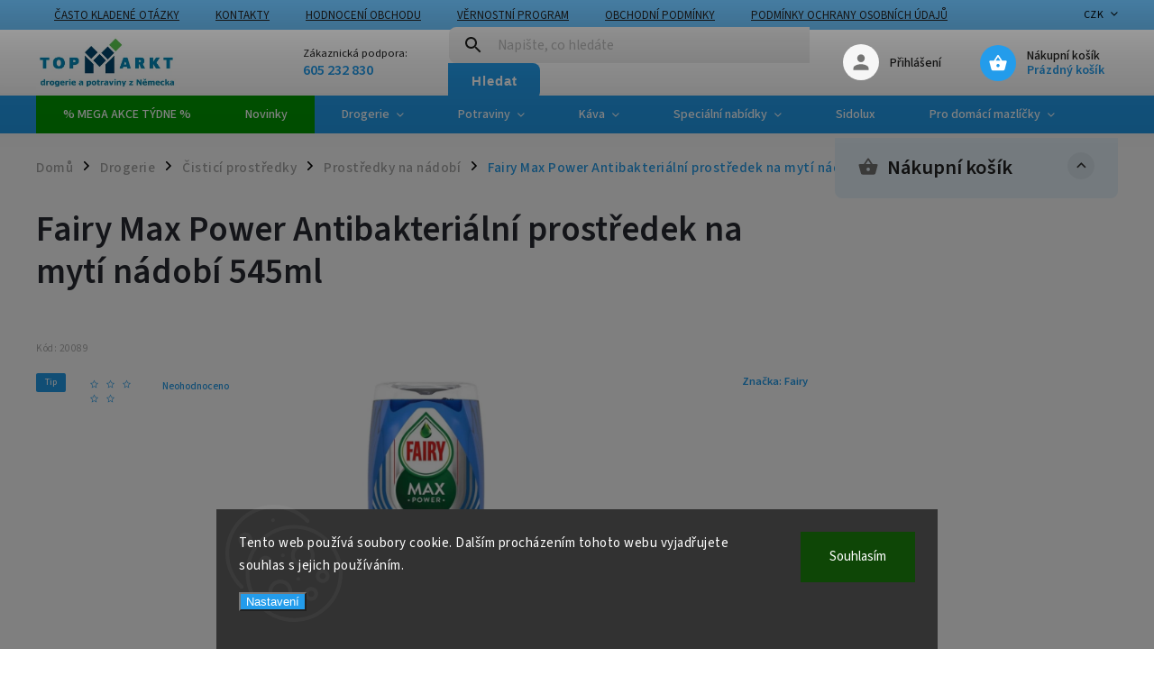

--- FILE ---
content_type: text/html; charset=utf-8
request_url: https://www.topmarkt.cz/rucni-myti-nadobi/fairy-max-power-antibakterialni-prostredek-na-myti-nadobi-370ml/
body_size: 34910
content:
<!doctype html><html lang="cs" dir="ltr" class="header-background-light external-fonts-loaded"><head><meta charset="utf-8" /><meta name="viewport" content="width=device-width,initial-scale=1" /><title>Fairy Max Power Antibakteriální prostředek na mytí nádobí 545ml - drogerie Topmarkt</title><link rel="preconnect" href="https://cdn.myshoptet.com" /><link rel="dns-prefetch" href="https://cdn.myshoptet.com" /><link rel="preload" href="https://cdn.myshoptet.com/prj/dist/master/cms/libs/jquery/jquery-1.11.3.min.js" as="script" /><link href="https://cdn.myshoptet.com/prj/dist/master/cms/templates/frontend_templates/shared/css/font-face/source-sans-3.css" rel="stylesheet"><link href="https://cdn.myshoptet.com/prj/dist/master/cms/templates/frontend_templates/shared/css/font-face/exo-2.css" rel="stylesheet"><script>
dataLayer = [];
dataLayer.push({'shoptet' : {
    "pageId": 859,
    "pageType": "productDetail",
    "currency": "CZK",
    "currencyInfo": {
        "decimalSeparator": ",",
        "exchangeRate": 1,
        "priceDecimalPlaces": 1,
        "symbol": "K\u010d",
        "symbolLeft": 0,
        "thousandSeparator": " "
    },
    "language": "cs",
    "projectId": 71719,
    "product": {
        "id": 20099,
        "guid": "e2192494-f098-11ed-a28c-c23895735dfc",
        "hasVariants": false,
        "codes": [
            {
                "code": 20089
            }
        ],
        "code": "20089",
        "name": "Fairy Max Power Antibakteri\u00e1ln\u00ed prost\u0159edek na myt\u00ed n\u00e1dob\u00ed 545ml",
        "appendix": "",
        "weight": "0",
        "manufacturer": "Fairy",
        "manufacturerGuid": "1EF53322329A686C93CBDA0BA3DED3EE",
        "currentCategory": "Drogerie | \u010cistic\u00ed prost\u0159edky | Prost\u0159edky na n\u00e1dob\u00ed",
        "currentCategoryGuid": "2b01d108-6cce-11e9-a065-0cc47a6c92bc",
        "defaultCategory": "Drogerie | \u010cistic\u00ed prost\u0159edky | Prost\u0159edky na n\u00e1dob\u00ed",
        "defaultCategoryGuid": "2b01d108-6cce-11e9-a065-0cc47a6c92bc",
        "currency": "CZK",
        "priceWithVat": 109
    },
    "stocks": [
        {
            "id": "ext",
            "title": "Sklad",
            "isDeliveryPoint": 0,
            "visibleOnEshop": 1
        }
    ],
    "cartInfo": {
        "id": null,
        "freeShipping": false,
        "freeShippingFrom": 1900,
        "leftToFreeGift": {
            "formattedPrice": "0 K\u010d",
            "priceLeft": 0
        },
        "freeGift": false,
        "leftToFreeShipping": {
            "priceLeft": 1900,
            "dependOnRegion": 0,
            "formattedPrice": "1 900 K\u010d"
        },
        "discountCoupon": [],
        "getNoBillingShippingPrice": {
            "withoutVat": 0,
            "vat": 0,
            "withVat": 0
        },
        "cartItems": [],
        "taxMode": "ORDINARY"
    },
    "cart": [],
    "customer": {
        "priceRatio": 1,
        "priceListId": 1,
        "groupId": null,
        "registered": false,
        "mainAccount": false
    }
}});
dataLayer.push({'cookie_consent' : {
    "marketing": "denied",
    "analytics": "denied"
}});
document.addEventListener('DOMContentLoaded', function() {
    shoptet.consent.onAccept(function(agreements) {
        if (agreements.length == 0) {
            return;
        }
        dataLayer.push({
            'cookie_consent' : {
                'marketing' : (agreements.includes(shoptet.config.cookiesConsentOptPersonalisation)
                    ? 'granted' : 'denied'),
                'analytics': (agreements.includes(shoptet.config.cookiesConsentOptAnalytics)
                    ? 'granted' : 'denied')
            },
            'event': 'cookie_consent'
        });
    });
});
</script>

<!-- Google Tag Manager -->
<script>(function(w,d,s,l,i){w[l]=w[l]||[];w[l].push({'gtm.start':
new Date().getTime(),event:'gtm.js'});var f=d.getElementsByTagName(s)[0],
j=d.createElement(s),dl=l!='dataLayer'?'&l='+l:'';j.async=true;j.src=
'https://www.googletagmanager.com/gtm.js?id='+i+dl;f.parentNode.insertBefore(j,f);
})(window,document,'script','dataLayer','GTM-W2H547N');</script>
<!-- End Google Tag Manager -->

<meta property="og:type" content="website"><meta property="og:site_name" content="topmarkt.cz"><meta property="og:url" content="https://www.topmarkt.cz/rucni-myti-nadobi/fairy-max-power-antibakterialni-prostredek-na-myti-nadobi-370ml/"><meta property="og:title" content="Fairy Max Power Antibakteriální prostředek na mytí nádobí 545ml - drogerie Topmarkt"><meta name="author" content="Topmarkt.cz"><meta name="web_author" content="Shoptet.cz"><meta name="dcterms.rightsHolder" content="www.topmarkt.cz"><meta name="robots" content="index,follow"><meta property="og:image" content="https://cdn.myshoptet.com/usr/www.topmarkt.cz/user/shop/big/20099_fairyanti.jpg?645dee7f"><meta property="og:description" content="Fairy Max Power Antibakteriální prostředek na mytí nádobí 545ml. Velmi kvalitní německý prostředek na nádobí s vysokou odmašťovací schopností a svěží vůní. Antibakteriální účinek. Velmi účinně odstraňuje mastnotu a nečistoty. Jemný k pokožce.
Dovezeno z Německa.

Fairy Prostředek na nádobíVarováníJe-li nutná…"><meta name="description" content="Fairy Max Power Antibakteriální prostředek na mytí nádobí 545ml. Velmi kvalitní německý prostředek na nádobí s vysokou odmašťovací schopností a svěží vůní. Antibakteriální účinek. Velmi účinně odstraňuje mastnotu a nečistoty. Jemný k pokožce.
Dovezeno z Německa.

Fairy Prostředek na nádobíVarováníJe-li nutná…"><meta property="product:price:amount" content="109"><meta property="product:price:currency" content="CZK"><style>:root {--color-primary: #239ceb;--color-primary-h: 204;--color-primary-s: 83%;--color-primary-l: 53%;--color-primary-hover: #1997e5;--color-primary-hover-h: 203;--color-primary-hover-s: 80%;--color-primary-hover-l: 50%;--color-secondary: #009901;--color-secondary-h: 120;--color-secondary-s: 100%;--color-secondary-l: 30%;--color-secondary-hover: #32cb00;--color-secondary-hover-h: 105;--color-secondary-hover-s: 100%;--color-secondary-hover-l: 40%;--color-tertiary: #ffc807;--color-tertiary-h: 47;--color-tertiary-s: 100%;--color-tertiary-l: 51%;--color-tertiary-hover: #ffbb00;--color-tertiary-hover-h: 44;--color-tertiary-hover-s: 100%;--color-tertiary-hover-l: 50%;--color-header-background: #ffffff;--template-font: "Source Sans 3";--template-headings-font: "Exo 2";--header-background-url: url("[data-uri]");--cookies-notice-background: #1A1937;--cookies-notice-color: #F8FAFB;--cookies-notice-button-hover: #f5f5f5;--cookies-notice-link-hover: #27263f;--templates-update-management-preview-mode-content: "Náhled aktualizací šablony je aktivní pro váš prohlížeč."}</style>
    <script>var shoptet = shoptet || {};</script>
    <script src="https://cdn.myshoptet.com/prj/dist/master/shop/dist/main-3g-header.js.27c4444ba5dd6be3416d.js"></script>
<!-- User include --><!-- service 852(492) html code header -->
<style>
#fb-root {display: none;}
.footer-links-icons {display:none;}
.not-working {background-color: black;color:white;width:100%;height:100%;position:fixed;top:0;left:0;z-index:9999999;text-align:center;padding:50px;}
</style>

<script src="https://ajax.googleapis.com/ajax/libs/webfont/1.6.26/webfont.js"></script>

<link rel="stylesheet" href="https://cdnjs.cloudflare.com/ajax/libs/twitter-bootstrap/4.4.1/css/bootstrap-grid.min.css" />
<link rel="stylesheet" href="https://code.jquery.com/ui/1.12.0/themes/smoothness/jquery-ui.css" />
<link rel="stylesheet" href="https://cdn.myshoptet.com/usr/shoptet.tomashlad.eu/user/documents/extras/shoptet-font/font.css"/>
<link rel="stylesheet" href="https://cdn.jsdelivr.net/npm/slick-carousel@1.8.1/slick/slick.css" />

<link rel="stylesheet" href="https://cdn.myshoptet.com/usr/shoptet.tomashlad.eu/user/documents/extras/adamin/animate.css">
<link rel="stylesheet" href="https://cdn.myshoptet.com/usr/shoptet.tomashlad.eu/user/documents/extras/adamin/screen.min.css?v31"/>

<style>
.top-navigation-bar .site-name {margin-bottom: 0;}
.extended-banner-link:empty {display:none;}
</style>
<!-- <link rel="stylesheet" href="https://cdn.myshoptet.com/usr/shoptet.tomashlad.eu/user/documents/extras/cookies-bar/styles.css?v=6"/> -->

<style>
.category-perex p img {max-width: 100%;height:auto;}
footer #formLogin .password-helper {display: block;}
.load-products {padding:10px 20px;border-radius:10px;}
.top-navigation-bar .container {max-height:32px;}
@media only screen and (max-width: 767px) {
.in-klient .sidebar.sidebar-left {display:block;}
.in-klient .sidebar-inner {padding-left:0;}
}
.dklabNaposledyZakoupiliCelkem {margin-top:20px !important;}
.in-index .products-block.products .slick-track {display:flex;}
.type-page .scroll-wrapper {overflow: auto;}
article img {max-width:100%;}
.in-znacka .page img {max-width: 100%;height: auto;}
.wrong-template {
    text-align: center;
    padding: 30px;
    background: #000;
    color: #fff;
    font-size: 20px;
    position: fixed;
    width: 100%;
    height: 100%;
    z-index: 99999999;
    top: 0;
    left: 0;
    padding-top: 20vh;
}
.wrong-template span {
    display: block;
    font-size: 15px;
    margin-top: 25px;
    opacity: 0.7;
}
.wrong-template span a {color: #fff; text-decoration: underline;}

#productDiscussion #discussion-form.visible-permanent {
    display: block;
    position: relative;
    max-height: unset;
    transform: none;
}

@media only screen and (min-width: 767px) {
#header .site-name img {
    max-width: 220px;
}
}
#products .dkLabFavouriteProductDiv ,.products .dkLabFavouriteProductDiv {display: none;}
footer .rate-wrapper .votes-wrap .vote-wrap a, footer .rate-wrapper .votes-wrap .vote-wrap .vote-name {color: black;}
footer .rate-wrapper .votes-wrap .vote-wrap .stars .star {top:-2px;}
.plus-gallery-wrap {display:flex;flex-flow:row wrap;}
.plus-gallery-wrap div.plus-gallery-item {margin-right:20px;margin-bottom:20px;}
.advancedOrder__buttons {display: flex;align-items: center;justify-content: center;margin-top: 20px;margin-bottom: 20px;}
.advancedOrder__buttons .next-step-back {
    display: inline-block !important;
    line-height: 38px;
    padding: 0 15px;
    min-height: 38px;
    background: transparent;
    color: var(--color-primary) !important;
    font-size: 14px;
    border: 1px solid var(--color-primary);
    margin-right: 15px;
    font-family: var(--template-font);
    font-size: 14px;
    font-weight: 400;
    cursor: pointer;
    font-size: 1.1em;
    border-radius: 8px;
}
.advancedOrder__buttons .next-step-back:hover {background: #f2f2f2;}
@media (max-width: 768px) {
.advancedOrder__buttons .next-step-back {margin: 0 auto}
}
.hp-ratings .admin-response {display: none;}
.popup-widget.cart-widget .remove-item {min-width:0;height:auto;}
.p-detail .p-image-wrapper img {object-fit:contain;}
.products-block.products .product a img, .p-detail .p-image-wrapper img, .search-whisperer img, .products-inline.products .product .image img, .advanced-parameter-inner img {height:auto;}
#footer .copyright .podpis {display:block !important;}
img {height: auto;}
.p-detail .p-image-wrapper img {height:auto;}
.carousel-inner {min-height:0 !important;}
</style>
<!-- api 473(125) html code header -->

                <style>
                    #order-billing-methods .radio-wrapper[data-guid="abb3c969-038b-11ee-9219-ce12b750376e"]:not(.cgapplepay), #order-billing-methods .radio-wrapper[data-guid="abbee107-038b-11ee-9219-ce12b750376e"]:not(.cggooglepay), #order-billing-methods .radio-wrapper[data-guid="ac82a17a-038b-11ee-9219-ce12b750376e"]:not(.cgapplepay), #order-billing-methods .radio-wrapper[data-guid="ac8f3373-038b-11ee-9219-ce12b750376e"]:not(.cggooglepay) {
                        display: none;
                    }
                </style>
                <script type="text/javascript">
                    document.addEventListener('DOMContentLoaded', function() {
                        if (getShoptetDataLayer('pageType') === 'billingAndShipping') {
                            
                try {
                    if (window.ApplePaySession && window.ApplePaySession.canMakePayments()) {
                        
                        if (document.querySelector('#order-billing-methods .radio-wrapper[data-guid="abb3c969-038b-11ee-9219-ce12b750376e"]')) {
                            document.querySelector('#order-billing-methods .radio-wrapper[data-guid="abb3c969-038b-11ee-9219-ce12b750376e"]').classList.add('cgapplepay');
                        }
                        

                        if (document.querySelector('#order-billing-methods .radio-wrapper[data-guid="ac82a17a-038b-11ee-9219-ce12b750376e"]')) {
                            document.querySelector('#order-billing-methods .radio-wrapper[data-guid="ac82a17a-038b-11ee-9219-ce12b750376e"]').classList.add('cgapplepay');
                        }
                        
                    }
                } catch (err) {} 
            
                            
                const cgBaseCardPaymentMethod = {
                        type: 'CARD',
                        parameters: {
                            allowedAuthMethods: ["PAN_ONLY", "CRYPTOGRAM_3DS"],
                            allowedCardNetworks: [/*"AMEX", "DISCOVER", "INTERAC", "JCB",*/ "MASTERCARD", "VISA"]
                        }
                };
                
                function cgLoadScript(src, callback)
                {
                    var s,
                        r,
                        t;
                    r = false;
                    s = document.createElement('script');
                    s.type = 'text/javascript';
                    s.src = src;
                    s.onload = s.onreadystatechange = function() {
                        if ( !r && (!this.readyState || this.readyState == 'complete') )
                        {
                            r = true;
                            callback();
                        }
                    };
                    t = document.getElementsByTagName('script')[0];
                    t.parentNode.insertBefore(s, t);
                } 
                
                function cgGetGoogleIsReadyToPayRequest() {
                    return Object.assign(
                        {},
                        {
                            apiVersion: 2,
                            apiVersionMinor: 0
                        },
                        {
                            allowedPaymentMethods: [cgBaseCardPaymentMethod]
                        }
                    );
                }

                function onCgGooglePayLoaded() {
                    let paymentsClient = new google.payments.api.PaymentsClient({environment: 'PRODUCTION'});
                    paymentsClient.isReadyToPay(cgGetGoogleIsReadyToPayRequest()).then(function(response) {
                        if (response.result) {
                            
                        if (document.querySelector('#order-billing-methods .radio-wrapper[data-guid="abbee107-038b-11ee-9219-ce12b750376e"]')) {
                            document.querySelector('#order-billing-methods .radio-wrapper[data-guid="abbee107-038b-11ee-9219-ce12b750376e"]').classList.add('cggooglepay');
                        }
                        

                        if (document.querySelector('#order-billing-methods .radio-wrapper[data-guid="ac8f3373-038b-11ee-9219-ce12b750376e"]')) {
                            document.querySelector('#order-billing-methods .radio-wrapper[data-guid="ac8f3373-038b-11ee-9219-ce12b750376e"]').classList.add('cggooglepay');
                        }
                        	 	 	 	 	 
                        }
                    })
                    .catch(function(err) {});
                }
                
                cgLoadScript('https://pay.google.com/gp/p/js/pay.js', onCgGooglePayLoaded);
            
                        }
                    });
                </script> 
                
<!-- service 619(267) html code header -->
<link href="https://cdn.myshoptet.com/usr/fvstudio.myshoptet.com/user/documents/addons/cartupsell.min.css?24.11.1" rel="stylesheet">
<!-- service 1556(1155) html code header -->
<link rel="stylesheet" href="https://cdn.myshoptet.com/usr/shoptet.tomashlad.eu/user/documents/extras/copy-disable/screen.css?v=7">
<!-- service 1570(1164) html code header -->
<link rel="stylesheet" href="https://cdn.myshoptet.com/usr/shoptet.tomashlad.eu/user/documents/extras/products-auto-load/screen.css?v=0011">
<!-- service 1714(1298) html code header -->
<link 
rel="stylesheet" 
href="https://cdn.myshoptet.com/usr/dmartini.myshoptet.com/user/documents/upload/dmartini/blog_products/blog_products.min.css?160"
data-author="Dominik Martini" 
data-author-web="dmartini.cz">
<!-- service 1908(1473) html code header -->
<script type="text/javascript">
    var eshop = {
        'host': 'www.topmarkt.cz',
        'projectId': 71719,
        'template': 'Classic',
        'lang': 'cs',
    };
</script>

<link href="https://cdn.myshoptet.com/usr/honzabartos.myshoptet.com/user/documents/style.css?v=298" rel="stylesheet"/>
<script src="https://cdn.myshoptet.com/usr/honzabartos.myshoptet.com/user/documents/script.js?v=304" type="text/javascript"></script>

<style>
.up-callout {
    background-color: rgba(33, 150, 243, 0.1); /* Soft info blue with transparency */
    border: 1px solid rgba(33, 150, 243, 0.3); /* Subtle blue border */
    border-radius: 8px; /* Rounded corners */
    padding: 15px 20px; /* Comfortable padding */
    box-shadow: 0 2px 5px rgba(0, 0, 0, 0.1); /* Subtle shadow for depth */
    max-width: 600px; /* Optional: Limits width for readability */
    margin: 20px auto; /* Centers the box with some spacing */
}

.up-callout p {
    margin: 0; /* Removes default paragraph margin */
    color: #333; /* Dark text for contrast */
    font-size: 16px; /* Readable font size */
    line-height: 1.5; /* Improves readability */
}
</style>
<!-- project html code header -->
<link rel="stylesheet" href="/user/documents/upload/dmartini/topmarkt.cz.min.css?v=13.11-20251113114655181">

<link rel="stylesheet" media="screen" href="/user/documents/style.css?v=1.1.5">

<script>
    hpCategoriesUrl = "hp-kategorie";
    
    var deviceWidth = screen.width;
    document.addEventListener("DOMContentLoaded", function(event) { 
      if (deviceWidth < 768) {
        var phoneLink = document.createElement('a');         
        var textnodeLink = document.createTextNode("605 232 830");
        var parentPhoneElement = document.querySelector("#header .header-top .navigation-buttons");
        var referenceNode = document.querySelector("#header .navigation-buttons .cart-count");
        phoneLink.setAttribute("href", "tel:+420605232830");
        phoneLink.setAttribute("id", "responsive-phone-link");
        phoneLink.appendChild(textnodeLink);
        parentPhoneElement.insertBefore(phoneLink, referenceNode);
        //var phoneInfo = document.createElement('div');
        //var textnodeInfo = document.createTextNode("Provoz: PO-ČT: 9-16h.");
        //phoneInfo.setAttribute("id", "responsive-phone-info");
        //phoneInfo.appendChild(textnodeInfo);
        //document.querySelector("#header .header-top .navigation-buttons").appendChild(phoneInfo);               
        //parentPhoneElement.insertBefore(phoneInfo, referenceNode);
      }
    });
</script>
<script id="mcjs">!function(c,h,i,m,p){m=c.createElement(h),p=c.getElementsByTagName(h)[0],m.async=1,m.src=i,p.parentNode.insertBefore(m,p)}(document,"script","https://chimpstatic.com/mcjs-connected/js/users/90dadc45967ae93389a012230/2de54fa8fa54d43ce0a487394.js");</script>

<meta name="facebook-domain-verification" content="4q1ipa8j71guf1mvygnl0d2pg649an" />


<style>
#navigation .menu-level-1>.menu-item-1439{
	background: #d10000;
}
#top-left-highlight {
	font-size:20px;
}
/*#top-left-highlight:before {
	content: "";
  display: inline-block;
  color: #32cb00 !important;;
  font-weight: 400;
  width: 26px;
  height: 10px;
  background-image: url(https://cdn.myshoptet.com/usr/shoptet.tomashlad.eu/user/documents/extras/adamin/img/arrow-right-b.svg);
  background-size: 10px;
  background-repeat: repeat;
  background-position: center;
  position: relative;
  margin-right: 1rem;
}*/

}


#mhodnoceni {
	padding-bottom: 30px;
}
.homepage-box.welcome-wrapper {
	padding-bottom: 15px;
}
@media (max-width: 767px) {
	.benefitBanner .benefitBanner__item{
	margin: unset;
  padding: unset;
	}
  #responsive-phone-info {
		position: absolute;
    width: 100px;
    left: -110px;
    text-decoration: none;
    font-size: 11px;
    color: #fff;
    top: 0;
  }
  #responsive-phone-link {
		position: absolute;
    width: 100px;
    left: -140px;
    text-decoration: none;
    font-size: 14px;
    color: #fff;
    top: 7px;  
  }
  #responsive-phone-link:after {
		content: "PO-ČT: 9-16h.";
    text-decoration: none;
    font-size: 10px;
    color: #fff;
    position: absolute;
    right: -30px;
    top: 3px; 
  }
  #header .navigation-buttons {
      position: relative;
  }
	/*#header .navigation-buttons:before {
    content: "Provozní doba:" !important;
    position: absolute;
    top: 0;
    left: -100px;
    font-weight: 400;
    font-size: 0.9em;
	}
  #header .navigation-buttons:after {
    content: "PO-ČT: 9-16h." !important;
    position: absolute;
    bottom: 0;
    left: -100px;
    font-size: 16px;
    font-weight: 600;
    color: #ffffff;
  }*/
}
@media (max-width: 359px) {
	#responsive-phone-link {
    position: absolute;
    width: 80px;
    left: -90px;
    text-decoration: none;
    font-size: 14px;
    color: #fff;
    top: 0;
	}
	#responsive-phone-link:after {
    content: "PO-ČT: 9-16h.";
    text-decoration: none;
    font-size: 10px;
    color: #fff;
    position: absolute;
    left: 6px;
    top: 19px;
	}
}
#header .top-navigation-contacts {
	padding-left: 100px
}
#header .top-navigation-contacts .contact-photo { 
	width: 100px;
  height: 36px;
  border-radius: 0;
  overflow: visible;
}
.top-navigation-contacts .contact-photo {
	overflow: visible;
}
.top-navigation-contacts .contact-photo:before {
	content: "Provozní doba:" !important;
  position: absolute;
  top: 0;
  left: 0;
  font-weight: 400;
  font-size: 0.9em;
}
.top-navigation-contacts .contact-photo:after {
	content: "PO-ČT: 9-16" !important;
  position: absolute;
  bottom: 0;
  left: 0;
  font-size: 16px;
  font-weight: 600;
  color: #239ceb;
}
footer .custom-footer .newsletter form {
	padding-bottom: 0 !important;
}
.homepage-box.welcome-wrapper iframe {
		height: 320px;
    border-left: 1px solid lightgray;
    border-radius: 10px;
}
#footer .custom-footer .site-name .inner-box > a {
	padding-bottom: 75px;
  position: relative;
}
#footer .custom-footer .site-name .inner-box > a:before {
	content: "Provozní doba:" !important;
  position: absolute;
  bottom: 35px;
  left: 0;
  font-weight: 400;
  font-size: 1.2em;
  color: #239ceb;
  width: 100%;
}
#footer .custom-footer .site-name .inner-box > a:before:hover {
  color: #239ceb;
}
#footer .custom-footer .site-name .inner-box > a:after {
	content: "PO-ČT: 9-16" !important;
  position: absolute;
  bottom: -3px;
  left: 0;
  font-size: 1.5em;
  font-weight: 600;
  color: #222;
  width: 100%;
}
#footer .custom-footer .site-name .inner-box > a:after:hover {
	
  color: #222;
}

.header-phone a:after {
  content: " (Po-Čt: 9 - 16 hod)" !important;
  font-weight: normal !important;
}
.header-phone {
  width: 70% !important;
  left: -30px !important;
}
.header-email {
  width: 30% !important;
}
#header #navigation .menu-level-1>.menu-item-1376{
background-color: #d10000;
}
</style>



<!-- grafika uvodni stranky -->
<style>
.ap-block {
    min-height: 175px;
    min-width: 150px;
    background-color: #99cc00;
    border: 1px solid #7c9e1e;
    border-radius: 2px;
    padding: 15px;
}
.ap-img{
   padding: 10px;
}
.ap-row .columns {
    padding-left: 9px;
    padding-right: 9px;
    padding-bottom: 10px;
}
</style>

<!-- zmena textu hlidaciho psa -->
<script type="text/javascript">
//$(document).ready(function(){ $('div a.p-watch-price').html('Hlídat dostupnost'); });
</script>

<!-- tucne skladova dostupnost -->
<style type="text/css"> .p-cat-availability { font-weight: 600 } </style>

<!-- tucne kontakty v zahlavi -->
<style type="text/css"> .header-contacts { font-weight: 700 } </style>

<style>
#carousel .banner-caption, .next-to-carousel-banners .normal-banners-line .banner-caption {background:none;}
</style>

<style>
/*vernostni program*/
    .vernostni {font-size: 16px;}
    .vernost-table td {padding: 7px 10px; border-bottom: 1px solid #ccc;}
    .vernost-table tr:last-child td {border-bottom: 0;}
    .vernostni-button {background: #009901; color: #fff; padding: 7px 30px !important; border-radius: 7px; height: auto !important;}
    .vernostni-button:hover {background: #56C34A; }
    
/*menu*/
    .menu-item-1518 a {background: #56C34A; padding-left: 15px !important; padding-right: 15px !important;}
    .menu-item-1518 a b {font-weight: 600 !important; text-transform: uppercase;}
</style>

<meta name="msvalidate.01" content="7D04DBE603936BBCC4C4CACCB9808BBD" />

<!-- Hotjar Tracking Code for Topmarkt -->
<script>
    (function(h,o,t,j,a,r){
        h.hj=h.hj||function(){(h.hj.q=h.hj.q||[]).push(arguments)};
        h._hjSettings={hjid:5167789,hjsv:6};
        a=o.getElementsByTagName('head')[0];
        r=o.createElement('script');r.async=1;
        r.src=t+h._hjSettings.hjid+j+h._hjSettings.hjsv;
        a.appendChild(r);
    })(window,document,'https://static.hotjar.com/c/hotjar-','.js?sv=');
</script>

<!-- /User include --><link rel="shortcut icon" href="/favicon.ico" type="image/x-icon" /><link rel="canonical" href="https://www.topmarkt.cz/rucni-myti-nadobi/fairy-max-power-antibakterialni-prostredek-na-myti-nadobi-370ml/" />    <script>
        var _hwq = _hwq || [];
        _hwq.push(['setKey', 'e1cpduEdqMVJtoXThieGgRwCVQvfeq1CySCn']);
        _hwq.push(['setTopPos', '150']);
        _hwq.push(['showWidget', '21']);
        (function() {
            var ho = document.createElement('script');
            ho.src = 'https://cz.im9.cz/direct/i/gjs.php?n=wdgt&sak=e1cpduEdqMVJtoXThieGgRwCVQvfeq1CySCn';
            var s = document.getElementsByTagName('script')[0]; s.parentNode.insertBefore(ho, s);
        })();
    </script>
<style>/* custom background */@media (min-width: 992px) {body {background-position: left top;background-repeat: repeat !important;background-attachment: fixed;background-image: url('https://cdn.myshoptet.com/usr/www.topmarkt.cz/user/frontend_backgrounds/zima-pozadi-2.png');}}</style>    <!-- Global site tag (gtag.js) - Google Analytics -->
    <script async src="https://www.googletagmanager.com/gtag/js?id=G-SX9ZD7WLGC"></script>
    <script>
        
        window.dataLayer = window.dataLayer || [];
        function gtag(){dataLayer.push(arguments);}
        

                    console.debug('default consent data');

            gtag('consent', 'default', {"ad_storage":"denied","analytics_storage":"denied","ad_user_data":"denied","ad_personalization":"denied","wait_for_update":500});
            dataLayer.push({
                'event': 'default_consent'
            });
        
        gtag('js', new Date());

        
                gtag('config', 'G-SX9ZD7WLGC', {"groups":"GA4","send_page_view":false,"content_group":"productDetail","currency":"CZK","page_language":"cs"});
        
                gtag('config', 'AW-932813502', {"allow_enhanced_conversions":true});
        
        
        
        
        
                    gtag('event', 'page_view', {"send_to":"GA4","page_language":"cs","content_group":"productDetail","currency":"CZK"});
        
                gtag('set', 'currency', 'CZK');

        gtag('event', 'view_item', {
            "send_to": "UA",
            "items": [
                {
                    "id": "20089",
                    "name": "Fairy Max Power Antibakteri\u00e1ln\u00ed prost\u0159edek na myt\u00ed n\u00e1dob\u00ed 545ml",
                    "category": "Drogerie \/ \u010cistic\u00ed prost\u0159edky \/ Prost\u0159edky na n\u00e1dob\u00ed",
                                        "brand": "Fairy",
                                                            "price": 90.1
                }
            ]
        });
        
        
        
        
        
                    gtag('event', 'view_item', {"send_to":"GA4","page_language":"cs","content_group":"productDetail","value":90.099999999999994,"currency":"CZK","items":[{"item_id":"20089","item_name":"Fairy Max Power Antibakteri\u00e1ln\u00ed prost\u0159edek na myt\u00ed n\u00e1dob\u00ed 545ml","item_brand":"Fairy","item_category":"Drogerie","item_category2":"\u010cistic\u00ed prost\u0159edky","item_category3":"Prost\u0159edky na n\u00e1dob\u00ed","price":90.099999999999994,"quantity":1,"index":0}]});
        
        
        
        
        
        
        
        document.addEventListener('DOMContentLoaded', function() {
            if (typeof shoptet.tracking !== 'undefined') {
                for (var id in shoptet.tracking.bannersList) {
                    gtag('event', 'view_promotion', {
                        "send_to": "UA",
                        "promotions": [
                            {
                                "id": shoptet.tracking.bannersList[id].id,
                                "name": shoptet.tracking.bannersList[id].name,
                                "position": shoptet.tracking.bannersList[id].position
                            }
                        ]
                    });
                }
            }

            shoptet.consent.onAccept(function(agreements) {
                if (agreements.length !== 0) {
                    console.debug('gtag consent accept');
                    var gtagConsentPayload =  {
                        'ad_storage': agreements.includes(shoptet.config.cookiesConsentOptPersonalisation)
                            ? 'granted' : 'denied',
                        'analytics_storage': agreements.includes(shoptet.config.cookiesConsentOptAnalytics)
                            ? 'granted' : 'denied',
                                                                                                'ad_user_data': agreements.includes(shoptet.config.cookiesConsentOptPersonalisation)
                            ? 'granted' : 'denied',
                        'ad_personalization': agreements.includes(shoptet.config.cookiesConsentOptPersonalisation)
                            ? 'granted' : 'denied',
                        };
                    console.debug('update consent data', gtagConsentPayload);
                    gtag('consent', 'update', gtagConsentPayload);
                    dataLayer.push(
                        { 'event': 'update_consent' }
                    );
                }
            });
        });
    </script>
<!-- Start Srovname.cz Pixel -->
<script type="text/plain" data-cookiecategory="analytics">
    !(function (e, n, t, a, s, o, r) {
        e[a] ||
        (((s = e[a] = function () {
            s.process ? s.process.apply(s, arguments) : s.queue.push(arguments);
        }).queue = []),
            ((o = n.createElement(t)).async = 1),
            (o.src = "https://tracking.srovname.cz/srovnamepixel.js"),
            (o.dataset.srv9 = "1"),
            (r = n.getElementsByTagName(t)[0]).parentNode.insertBefore(o, r));
    })(window, document, "script", "srovname");
    srovname("init", "9fefbea2b6fadd8a8b4bbb134942e76e");
</script>
<!-- End Srovname.cz Pixel -->
<script>
    (function(t, r, a, c, k, i, n, g) { t['ROIDataObject'] = k;
    t[k]=t[k]||function(){ (t[k].q=t[k].q||[]).push(arguments) },t[k].c=i;n=r.createElement(a),
    g=r.getElementsByTagName(a)[0];n.async=1;n.src=c;g.parentNode.insertBefore(n,g)
    })(window, document, 'script', '//www.heureka.cz/ocm/sdk.js?source=shoptet&version=2&page=product_detail', 'heureka', 'cz');

    heureka('set_user_consent', 0);
</script>
</head><body class="desktop id-859 in-rucni-myti-nadobi template-11 type-product type-detail multiple-columns-body columns-3 blank-mode blank-mode-css ums_forms_redesign--off ums_a11y_category_page--on ums_discussion_rating_forms--off ums_flags_display_unification--on ums_a11y_login--on mobile-header-version-0">
        <div id="fb-root"></div>
        <script>
            window.fbAsyncInit = function() {
                FB.init({
                    autoLogAppEvents : true,
                    xfbml            : true,
                    version          : 'v24.0'
                });
            };
        </script>
        <script async defer crossorigin="anonymous" src="https://connect.facebook.net/cs_CZ/sdk.js#xfbml=1&version=v24.0"></script>
<!-- Google Tag Manager (noscript) -->
<noscript><iframe src="https://www.googletagmanager.com/ns.html?id=GTM-W2H547N"
height="0" width="0" style="display:none;visibility:hidden"></iframe></noscript>
<!-- End Google Tag Manager (noscript) -->

    <div class="siteCookies siteCookies--bottom siteCookies--dark js-siteCookies" role="dialog" data-testid="cookiesPopup" data-nosnippet>
        <div class="siteCookies__form">
            <div class="siteCookies__content">
                <div class="siteCookies__text">
                    Tento web používá soubory cookie. Dalším procházením tohoto webu vyjadřujete souhlas s jejich používáním.
                </div>
                <p class="siteCookies__links">
                    <button class="siteCookies__link js-cookies-settings" aria-label="Nastavení cookies" data-testid="cookiesSettings">Nastavení</button>
                </p>
            </div>
            <div class="siteCookies__buttonWrap">
                                <button class="siteCookies__button js-cookiesConsentSubmit" value="all" aria-label="Přijmout cookies" data-testid="buttonCookiesAccept">Souhlasím</button>
            </div>
        </div>
        <script>
            document.addEventListener("DOMContentLoaded", () => {
                const siteCookies = document.querySelector('.js-siteCookies');
                document.addEventListener("scroll", shoptet.common.throttle(() => {
                    const st = document.documentElement.scrollTop;
                    if (st > 1) {
                        siteCookies.classList.add('siteCookies--scrolled');
                    } else {
                        siteCookies.classList.remove('siteCookies--scrolled');
                    }
                }, 100));
            });
        </script>
    </div>
<a href="#content" class="skip-link sr-only">Přejít na obsah</a><div class="overall-wrapper"><div class="site-msg information"><div class="container"><div class="text"><span id="top-left-highlight">💥 AKCE DO PÁTKU 30.1.: Doprava s PPL Parcelshop nad 400,- za 39 Kč 🚚</span></div><div class="close js-close-information-msg"></div></div></div><div class="user-action"><div class="container">
    <div class="user-action-in">
                    <div id="login" class="user-action-login popup-widget login-widget" role="dialog" aria-labelledby="loginHeading">
        <div class="popup-widget-inner">
                            <h2 id="loginHeading">Přihlášení k vašemu účtu</h2><div id="customerLogin"><form action="/action/Customer/Login/" method="post" id="formLoginIncluded" class="csrf-enabled formLogin" data-testid="formLogin"><input type="hidden" name="referer" value="" /><div class="form-group"><div class="input-wrapper email js-validated-element-wrapper no-label"><input type="email" name="email" class="form-control" autofocus placeholder="E-mailová adresa (např. jan@novak.cz)" data-testid="inputEmail" autocomplete="email" required /></div></div><div class="form-group"><div class="input-wrapper password js-validated-element-wrapper no-label"><input type="password" name="password" class="form-control" placeholder="Heslo" data-testid="inputPassword" autocomplete="current-password" required /><span class="no-display">Nemůžete vyplnit toto pole</span><input type="text" name="surname" value="" class="no-display" /></div></div><div class="form-group"><div class="login-wrapper"><button type="submit" class="btn btn-secondary btn-text btn-login" data-testid="buttonSubmit">Přihlásit se</button><div class="password-helper"><a href="/registrace/" data-testid="signup" rel="nofollow">Nová registrace</a><a href="/klient/zapomenute-heslo/" rel="nofollow">Zapomenuté heslo</a></div></div></div><div class="social-login-buttons"><div class="social-login-buttons-divider"><span>nebo</span></div><div class="form-group"><a href="/action/Social/login/?provider=Seznam" class="login-btn seznam" rel="nofollow"><span class="login-seznam-icon"></span><strong>Přihlásit se přes Seznam</strong></a></div></div></form>
</div>                    </div>
    </div>

                            <div id="cart-widget" class="user-action-cart popup-widget cart-widget loader-wrapper" data-testid="popupCartWidget" role="dialog" aria-hidden="true">
    <div class="popup-widget-inner cart-widget-inner place-cart-here">
        <div class="loader-overlay">
            <div class="loader"></div>
        </div>
    </div>

    <div class="cart-widget-button">
        <a href="/kosik/" class="btn btn-conversion" id="continue-order-button" rel="nofollow" data-testid="buttonNextStep">Pokračovat do košíku</a>
    </div>
</div>
            </div>
</div>
</div><div class="top-navigation-bar" data-testid="topNavigationBar">

    <div class="container">

        <div class="top-navigation-contacts">
            <strong>Zákaznická podpora:</strong><a href="tel:605232830" class="project-phone" aria-label="Zavolat na 605232830" data-testid="contactboxPhone"><span>605 232 830</span></a><a href="mailto:info@topmarkt.cz" class="project-email" data-testid="contactboxEmail"><span>info@topmarkt.cz</span></a>        </div>

                            <div class="top-navigation-menu">
                <div class="top-navigation-menu-trigger"></div>
                <ul class="top-navigation-bar-menu">
                                            <li class="top-navigation-menu-item-1278">
                            <a href="/casto-kladene-otazky/">Často kladené otázky</a>
                        </li>
                                            <li class="top-navigation-menu-item-29">
                            <a href="/kontakty/">Kontakty</a>
                        </li>
                                            <li class="top-navigation-menu-item--51">
                            <a href="/hodnoceni-obchodu/" target="blank">Hodnocení obchodu</a>
                        </li>
                                            <li class="top-navigation-menu-item-1083">
                            <a href="/vernostni-program/">Věrnostní program</a>
                        </li>
                                            <li class="top-navigation-menu-item-39">
                            <a href="/obchodni-podminky/">Obchodní podmínky</a>
                        </li>
                                            <li class="top-navigation-menu-item-1323">
                            <a href="/podminky-ochrany-osobnich-udaju/">Podmínky ochrany osobních údajů</a>
                        </li>
                                            <li class="top-navigation-menu-item-879">
                            <a href="/zpusoby-dopravy-a-platby/">Způsoby dopravy a platby</a>
                        </li>
                                            <li class="top-navigation-menu-item-1512">
                            <a href="/proc-nakupovat-na-topmarkt/">Proč nakupovat na Topmarkt</a>
                        </li>
                                    </ul>
                <ul class="top-navigation-bar-menu-helper"></ul>
            </div>
        
        <div class="top-navigation-tools">
            <div class="responsive-tools">
                <a href="#" class="toggle-window" data-target="search" aria-label="Hledat" data-testid="linkSearchIcon"></a>
                                                            <a href="#" class="toggle-window" data-target="login"></a>
                                                    <a href="#" class="toggle-window" data-target="navigation" aria-label="Menu" data-testid="hamburgerMenu"></a>
            </div>
                <div class="dropdown">
        <span>Ceny v:</span>
        <button id="topNavigationDropdown" type="button" data-toggle="dropdown" aria-haspopup="true" aria-expanded="false">
            CZK
            <span class="caret"></span>
        </button>
        <ul class="dropdown-menu" aria-labelledby="topNavigationDropdown"><li><a href="/action/Currency/changeCurrency/?currencyCode=CZK" rel="nofollow">CZK</a></li><li><a href="/action/Currency/changeCurrency/?currencyCode=EUR" rel="nofollow">EUR</a></li></ul>
    </div>
            <button class="top-nav-button top-nav-button-login toggle-window" type="button" data-target="login" aria-haspopup="dialog" aria-controls="login" aria-expanded="false" data-testid="signin"><span>Přihlášení</span></button>        </div>

    </div>

</div>
<header id="header"><div class="container navigation-wrapper">
    <div class="header-top">
        <div class="site-name-wrapper">
            <div class="site-name"><a href="/" data-testid="linkWebsiteLogo"><img src="https://cdn.myshoptet.com/usr/www.topmarkt.cz/user/logos/topmarkt_privlastek-new-logo.png" alt="Topmarkt.cz" fetchpriority="low" /></a></div>        </div>
        <div class="search" itemscope itemtype="https://schema.org/WebSite">
            <meta itemprop="headline" content="Prostředky na nádobí"/><meta itemprop="url" content="https://www.topmarkt.cz"/><meta itemprop="text" content="Fairy Max Power Antibakteriální prostředek na mytí nádobí 545ml. Velmi kvalitní německý prostředek na nádobí s vysokou odmašťovací schopností a svěží vůní. Antibakteriální účinek. Velmi účinně odstraňuje mastnotu a nečistoty. Jemný k pokožce. Dovezeno z Německa. Fairy Prostředek na nádobíVarováníJe-li nutná lékařská..."/>            <form action="/action/ProductSearch/prepareString/" method="post"
    id="formSearchForm" class="search-form compact-form js-search-main"
    itemprop="potentialAction" itemscope itemtype="https://schema.org/SearchAction" data-testid="searchForm">
    <fieldset>
        <meta itemprop="target"
            content="https://www.topmarkt.cz/vyhledavani/?string={string}"/>
        <input type="hidden" name="language" value="cs"/>
        
            
<input
    type="search"
    name="string"
        class="query-input form-control search-input js-search-input"
    placeholder="Napište, co hledáte"
    autocomplete="off"
    required
    itemprop="query-input"
    aria-label="Vyhledávání"
    data-testid="searchInput"
>
            <button type="submit" class="btn btn-default" data-testid="searchBtn">Hledat</button>
        
    </fieldset>
</form>
        </div>
        <div class="navigation-buttons">
                
    <a href="/kosik/" class="btn btn-icon toggle-window cart-count" data-target="cart" data-hover="true" data-redirect="true" data-testid="headerCart" rel="nofollow" aria-haspopup="dialog" aria-expanded="false" aria-controls="cart-widget">
        
                <span class="sr-only">Nákupní košík</span>
        
            <span class="cart-price visible-lg-inline-block" data-testid="headerCartPrice">
                                    Prázdný košík                            </span>
        
    
            </a>
        </div>
    </div>
    <nav id="navigation" aria-label="Hlavní menu" data-collapsible="true"><div class="navigation-in menu"><ul class="menu-level-1" role="menubar" data-testid="headerMenuItems"><li class="menu-item-1524" role="none"><a href="/akce-tydne/" data-testid="headerMenuItem" role="menuitem" aria-expanded="false"><b>% MEGA AKCE TÝDNE %</b></a></li>
<li class="menu-item-1039" role="none"><a href="/nove-produkty/" data-testid="headerMenuItem" role="menuitem" aria-expanded="false"><b>Novinky</b></a></li>
<li class="menu-item-1158 ext" role="none"><a href="/nemecka-drogerie/" data-testid="headerMenuItem" role="menuitem" aria-haspopup="true" aria-expanded="false"><b>Drogerie</b><span class="submenu-arrow"></span></a><ul class="menu-level-2" aria-label="Drogerie" tabindex="-1" role="menu"><li class="menu-item-834 has-third-level" role="none"><a href="/praci-prostredky/" class="menu-image" data-testid="headerMenuItem" tabindex="-1" aria-hidden="true"><img src="data:image/svg+xml,%3Csvg%20width%3D%22140%22%20height%3D%22100%22%20xmlns%3D%22http%3A%2F%2Fwww.w3.org%2F2000%2Fsvg%22%3E%3C%2Fsvg%3E" alt="" aria-hidden="true" width="140" height="100"  data-src="https://cdn.myshoptet.com/usr/www.topmarkt.cz/user/categories/thumb/persilgeljarn.png" fetchpriority="low" /></a><div><a href="/praci-prostredky/" data-testid="headerMenuItem" role="menuitem"><span>Prací prostředky</span></a>
                                                    <ul class="menu-level-3" role="menu">
                                                                    <li class="menu-item-858" role="none">
                                        <a href="/avivaze/" data-testid="headerMenuItem" role="menuitem">
                                            Aviváže</a>,                                    </li>
                                                                    <li class="menu-item-836" role="none">
                                        <a href="/praci-prasky/" data-testid="headerMenuItem" role="menuitem">
                                            Prací prášky</a>,                                    </li>
                                                                    <li class="menu-item-835" role="none">
                                        <a href="/gely/" data-testid="headerMenuItem" role="menuitem">
                                            Prací gely</a>,                                    </li>
                                                                    <li class="menu-item-871" role="none">
                                        <a href="/praci-kapsle/" data-testid="headerMenuItem" role="menuitem">
                                            Prací kapsle</a>,                                    </li>
                                                                    <li class="menu-item-878" role="none">
                                        <a href="/ubrousky-do-susicky/" data-testid="headerMenuItem" role="menuitem">
                                            Ubrousky do sušičky</a>,                                    </li>
                                                                    <li class="menu-item-837" role="none">
                                        <a href="/specialni-prostredky/" data-testid="headerMenuItem" role="menuitem">
                                            Speciální prostředky</a>                                    </li>
                                                            </ul>
                        </div></li><li class="menu-item-844 has-third-level" role="none"><a href="/cistici-prostredky/" class="menu-image" data-testid="headerMenuItem" tabindex="-1" aria-hidden="true"><img src="data:image/svg+xml,%3Csvg%20width%3D%22140%22%20height%3D%22100%22%20xmlns%3D%22http%3A%2F%2Fwww.w3.org%2F2000%2Fsvg%22%3E%3C%2Fsvg%3E" alt="" aria-hidden="true" width="140" height="100"  data-src="https://cdn.myshoptet.com/usr/www.topmarkt.cz/user/categories/thumb/brefkalk.png" fetchpriority="low" /></a><div><a href="/cistici-prostredky/" data-testid="headerMenuItem" role="menuitem"><span>Čisticí prostředky</span></a>
                                                    <ul class="menu-level-3" role="menu">
                                                                    <li class="menu-item-845" role="none">
                                        <a href="/univerzalni-cistici-prostredky/" data-testid="headerMenuItem" role="menuitem">
                                            Univerzální</a>,                                    </li>
                                                                    <li class="menu-item-857" role="none">
                                        <a href="/koupelna/" data-testid="headerMenuItem" role="menuitem">
                                            Koupelna</a>,                                    </li>
                                                                    <li class="menu-item-860" role="none">
                                        <a href="/kuchyne/" data-testid="headerMenuItem" role="menuitem">
                                            Kuchyně</a>,                                    </li>
                                                                    <li class="menu-item-862" role="none">
                                        <a href="/cistice-oken-a-skel/" data-testid="headerMenuItem" role="menuitem">
                                            Čističe oken a skla</a>,                                    </li>
                                                                    <li class="menu-item-859" role="none">
                                        <a href="/rucni-myti-nadobi/" class="active" data-testid="headerMenuItem" role="menuitem">
                                            Prostředky na nádobí</a>,                                    </li>
                                                                    <li class="menu-item-866" role="none">
                                        <a href="/pripravky-do-mycky/" data-testid="headerMenuItem" role="menuitem">
                                            Přípravky do myčky</a>,                                    </li>
                                                                    <li class="menu-item-856" role="none">
                                        <a href="/wc/" data-testid="headerMenuItem" role="menuitem">
                                            WC a toaleta</a>,                                    </li>
                                                                    <li class="menu-item-928" role="none">
                                        <a href="/cistice-odpadu-a-potrubi/" data-testid="headerMenuItem" role="menuitem">
                                            Čističe odpadů a potrubí</a>,                                    </li>
                                                                    <li class="menu-item-873" role="none">
                                        <a href="/specialni-cistice/" data-testid="headerMenuItem" role="menuitem">
                                            Speciální čističe</a>,                                    </li>
                                                                    <li class="menu-item-1004" role="none">
                                        <a href="/na-podlahy-a-drevene-povrchy/" data-testid="headerMenuItem" role="menuitem">
                                            Na podlahy a dřevěné povrchy</a>                                    </li>
                                                            </ul>
                        </div></li><li class="menu-item-829 has-third-level" role="none"><a href="/pece-o-telo/" class="menu-image" data-testid="headerMenuItem" tabindex="-1" aria-hidden="true"><img src="data:image/svg+xml,%3Csvg%20width%3D%22140%22%20height%3D%22100%22%20xmlns%3D%22http%3A%2F%2Fwww.w3.org%2F2000%2Fsvg%22%3E%3C%2Fsvg%3E" alt="" aria-hidden="true" width="140" height="100"  data-src="https://cdn.myshoptet.com/usr/www.topmarkt.cz/user/categories/thumb/garnie.png" fetchpriority="low" /></a><div><a href="/pece-o-telo/" data-testid="headerMenuItem" role="menuitem"><span>Péče o tělo</span></a>
                                                    <ul class="menu-level-3" role="menu">
                                                                    <li class="menu-item-846" role="none">
                                        <a href="/mydla/" data-testid="headerMenuItem" role="menuitem">
                                            Mýdla</a>,                                    </li>
                                                                    <li class="menu-item-833" role="none">
                                        <a href="/sprchove-gely/" data-testid="headerMenuItem" role="menuitem">
                                            Sprchové gely</a>,                                    </li>
                                                                    <li class="menu-item-830" role="none">
                                        <a href="/deodoranty-2/" data-testid="headerMenuItem" role="menuitem">
                                            Deodoranty</a>,                                    </li>
                                                                    <li class="menu-item-838" role="none">
                                        <a href="/telova-mleka/" data-testid="headerMenuItem" role="menuitem">
                                            Tělová mléka</a>,                                    </li>
                                                                    <li class="menu-item-839" role="none">
                                        <a href="/balzamy-na-rty/" data-testid="headerMenuItem" role="menuitem">
                                            Balzámy na rty</a>,                                    </li>
                                                                    <li class="menu-item-849" role="none">
                                        <a href="/peny-do-koupele/" data-testid="headerMenuItem" role="menuitem">
                                            Pěny do koupele</a>,                                    </li>
                                                                    <li class="menu-item-874" role="none">
                                        <a href="/kremy-na-pokozku/" data-testid="headerMenuItem" role="menuitem">
                                            Krémy na pokožku</a>,                                    </li>
                                                                    <li class="menu-item-868" role="none">
                                        <a href="/pripravky-na-vrasky/" data-testid="headerMenuItem" role="menuitem">
                                            Krémy na vrásky</a>,                                    </li>
                                                                    <li class="menu-item-842" role="none">
                                        <a href="/kosmeticke-pomucky/" data-testid="headerMenuItem" role="menuitem">
                                            Kosmetické pomůcky</a>                                    </li>
                                                            </ul>
                        </div></li><li class="menu-item-850 has-third-level" role="none"><a href="/pece-o-vlasy/" class="menu-image" data-testid="headerMenuItem" tabindex="-1" aria-hidden="true"><img src="data:image/svg+xml,%3Csvg%20width%3D%22140%22%20height%3D%22100%22%20xmlns%3D%22http%3A%2F%2Fwww.w3.org%2F2000%2Fsvg%22%3E%3C%2Fsvg%3E" alt="" aria-hidden="true" width="140" height="100"  data-src="https://cdn.myshoptet.com/usr/www.topmarkt.cz/user/categories/thumb/schaumazele.png" fetchpriority="low" /></a><div><a href="/pece-o-vlasy/" data-testid="headerMenuItem" role="menuitem"><span>Péče o vlasy</span></a>
                                                    <ul class="menu-level-3" role="menu">
                                                                    <li class="menu-item-851" role="none">
                                        <a href="/sampony/" data-testid="headerMenuItem" role="menuitem">
                                            Šampony</a>,                                    </li>
                                                                    <li class="menu-item-870" role="none">
                                        <a href="/kondicionery/" data-testid="headerMenuItem" role="menuitem">
                                            Kondicionéry</a>,                                    </li>
                                                                    <li class="menu-item-854" role="none">
                                        <a href="/laky-na-vlasy/" data-testid="headerMenuItem" role="menuitem">
                                            Laky na vlasy</a>,                                    </li>
                                                                    <li class="menu-item-1021" role="none">
                                        <a href="/tuzidla/" data-testid="headerMenuItem" role="menuitem">
                                            Tužidla na vlasy</a>,                                    </li>
                                                                    <li class="menu-item-1095" role="none">
                                        <a href="/gely-na-vlasy/" data-testid="headerMenuItem" role="menuitem">
                                            Gely na vlasy</a>                                    </li>
                                                            </ul>
                        </div></li><li class="menu-item-840 has-third-level" role="none"><a href="/ustni-hygiena/" class="menu-image" data-testid="headerMenuItem" tabindex="-1" aria-hidden="true"><img src="data:image/svg+xml,%3Csvg%20width%3D%22140%22%20height%3D%22100%22%20xmlns%3D%22http%3A%2F%2Fwww.w3.org%2F2000%2Fsvg%22%3E%3C%2Fsvg%3E" alt="" aria-hidden="true" width="140" height="100"  data-src="https://cdn.myshoptet.com/usr/www.topmarkt.cz/user/categories/thumb/signalkokos.jpg" fetchpriority="low" /></a><div><a href="/ustni-hygiena/" data-testid="headerMenuItem" role="menuitem"><span>Ústní hygiena</span></a>
                                                    <ul class="menu-level-3" role="menu">
                                                                    <li class="menu-item-841" role="none">
                                        <a href="/zubni-pasty/" data-testid="headerMenuItem" role="menuitem">
                                            Zubní pasty</a>,                                    </li>
                                                                    <li class="menu-item-855" role="none">
                                        <a href="/ustni-vody/" data-testid="headerMenuItem" role="menuitem">
                                            Ústní vody</a>,                                    </li>
                                                                    <li class="menu-item-865" role="none">
                                        <a href="/kartacky/" data-testid="headerMenuItem" role="menuitem">
                                            Kartáčky</a>,                                    </li>
                                                                    <li class="menu-item-872" role="none">
                                        <a href="/pece-o-zubni-nahradu/" data-testid="headerMenuItem" role="menuitem">
                                            Péče o zubní náhradu</a>                                    </li>
                                                            </ul>
                        </div></li><li class="menu-item-831 has-third-level" role="none"><a href="/holeni/" class="menu-image" data-testid="headerMenuItem" tabindex="-1" aria-hidden="true"><img src="data:image/svg+xml,%3Csvg%20width%3D%22140%22%20height%3D%22100%22%20xmlns%3D%22http%3A%2F%2Fwww.w3.org%2F2000%2Fsvg%22%3E%3C%2Fsvg%3E" alt="" aria-hidden="true" width="140" height="100"  data-src="https://cdn.myshoptet.com/usr/www.topmarkt.cz/user/categories/thumb/xenon.png" fetchpriority="low" /></a><div><a href="/holeni/" data-testid="headerMenuItem" role="menuitem"><span>Přípravky na holení</span></a>
                                                    <ul class="menu-level-3" role="menu">
                                                                    <li class="menu-item-832" role="none">
                                        <a href="/vody-po-holeni/" data-testid="headerMenuItem" role="menuitem">
                                            Vody po holení</a>,                                    </li>
                                                                    <li class="menu-item-847" role="none">
                                        <a href="/balzamy-po-holeni/" data-testid="headerMenuItem" role="menuitem">
                                            Balzámy po holení</a>,                                    </li>
                                                                    <li class="menu-item-848" role="none">
                                        <a href="/ziletky/" data-testid="headerMenuItem" role="menuitem">
                                            Žiletky</a>,                                    </li>
                                                                    <li class="menu-item-863" role="none">
                                        <a href="/peny-a-gely/" data-testid="headerMenuItem" role="menuitem">
                                            Pěny a gely</a>                                    </li>
                                                            </ul>
                        </div></li><li class="menu-item-852 has-third-level" role="none"><a href="/hygienicke-potreby/" class="menu-image" data-testid="headerMenuItem" tabindex="-1" aria-hidden="true"><img src="data:image/svg+xml,%3Csvg%20width%3D%22140%22%20height%3D%22100%22%20xmlns%3D%22http%3A%2F%2Fwww.w3.org%2F2000%2Fsvg%22%3E%3C%2Fsvg%3E" alt="" aria-hidden="true" width="140" height="100"  data-src="https://cdn.myshoptet.com/usr/www.topmarkt.cz/user/categories/thumb/toaletn__pa.jpg" fetchpriority="low" /></a><div><a href="/hygienicke-potreby/" data-testid="headerMenuItem" role="menuitem"><span>Hygienické potřeby</span></a>
                                                    <ul class="menu-level-3" role="menu">
                                                                    <li class="menu-item-853" role="none">
                                        <a href="/kapesniky/" data-testid="headerMenuItem" role="menuitem">
                                            Papírové kapesníky</a>,                                    </li>
                                                                    <li class="menu-item-864" role="none">
                                        <a href="/toaletni-papir/" data-testid="headerMenuItem" role="menuitem">
                                            Toaletní papír</a>,                                    </li>
                                                                    <li class="menu-item-869" role="none">
                                        <a href="/damska-hygiena/" data-testid="headerMenuItem" role="menuitem">
                                            Dámská hygiena</a>,                                    </li>
                                                                    <li class="menu-item-867" role="none">
                                        <a href="/uterky/" data-testid="headerMenuItem" role="menuitem">
                                            Utěrky a ubrousky</a>,                                    </li>
                                                                    <li class="menu-item-899" role="none">
                                        <a href="/tycinky-do-usi/" data-testid="headerMenuItem" role="menuitem">
                                            Tyčinky do uší</a>                                    </li>
                                                            </ul>
                        </div></li><li class="menu-item-861" role="none"><a href="/osvezovace-vzduchu/" class="menu-image" data-testid="headerMenuItem" tabindex="-1" aria-hidden="true"><img src="data:image/svg+xml,%3Csvg%20width%3D%22140%22%20height%3D%22100%22%20xmlns%3D%22http%3A%2F%2Fwww.w3.org%2F2000%2Fsvg%22%3E%3C%2Fsvg%3E" alt="" aria-hidden="true" width="140" height="100"  data-src="https://cdn.myshoptet.com/usr/www.topmarkt.cz/user/categories/thumb/vonav.png" fetchpriority="low" /></a><div><a href="/osvezovace-vzduchu/" data-testid="headerMenuItem" role="menuitem"><span>Osvěžovače vzduchu</span></a>
                        </div></li><li class="menu-item-913 has-third-level" role="none"><a href="/pro-deti/" class="menu-image" data-testid="headerMenuItem" tabindex="-1" aria-hidden="true"><img src="data:image/svg+xml,%3Csvg%20width%3D%22140%22%20height%3D%22100%22%20xmlns%3D%22http%3A%2F%2Fwww.w3.org%2F2000%2Fsvg%22%3E%3C%2Fsvg%3E" alt="" aria-hidden="true" width="140" height="100"  data-src="https://cdn.myshoptet.com/usr/www.topmarkt.cz/user/categories/thumb/persilsens50.png" fetchpriority="low" /></a><div><a href="/pro-deti/" data-testid="headerMenuItem" role="menuitem"><span>Pro děti</span></a>
                                                    <ul class="menu-level-3" role="menu">
                                                                    <li class="menu-item-950" role="none">
                                        <a href="/detske-pleny/" data-testid="headerMenuItem" role="menuitem">
                                            Dětské pleny</a>,                                    </li>
                                                                    <li class="menu-item-1027" role="none">
                                        <a href="/vlhcene-ubrousky/" data-testid="headerMenuItem" role="menuitem">
                                            Vlhčené ubrousky</a>,                                    </li>
                                                                    <li class="menu-item-1033" role="none">
                                        <a href="/detska-kosmetika/" data-testid="headerMenuItem" role="menuitem">
                                            Dětská kosmetika</a>                                    </li>
                                                            </ul>
                        </div></li><li class="menu-item-1051" role="none"><a href="/naplasti/" class="menu-image" data-testid="headerMenuItem" tabindex="-1" aria-hidden="true"><img src="data:image/svg+xml,%3Csvg%20width%3D%22140%22%20height%3D%22100%22%20xmlns%3D%22http%3A%2F%2Fwww.w3.org%2F2000%2Fsvg%22%3E%3C%2Fsvg%3E" alt="" aria-hidden="true" width="140" height="100"  data-src="https://cdn.myshoptet.com/usr/www.topmarkt.cz/user/categories/thumb/n__pla.png" fetchpriority="low" /></a><div><a href="/naplasti/" data-testid="headerMenuItem" role="menuitem"><span>Náplasti</span></a>
                        </div></li><li class="menu-item-916" role="none"><a href="/uklidove-pomucky-2/" class="menu-image" data-testid="headerMenuItem" tabindex="-1" aria-hidden="true"><img src="data:image/svg+xml,%3Csvg%20width%3D%22140%22%20height%3D%22100%22%20xmlns%3D%22http%3A%2F%2Fwww.w3.org%2F2000%2Fsvg%22%3E%3C%2Fsvg%3E" alt="" aria-hidden="true" width="140" height="100"  data-src="https://cdn.myshoptet.com/usr/www.topmarkt.cz/user/categories/thumb/schwa.png" fetchpriority="low" /></a><div><a href="/uklidove-pomucky-2/" data-testid="headerMenuItem" role="menuitem"><span>Úklidové pomůcky</span></a>
                        </div></li><li class="menu-item-1433" role="none"><a href="/autokosmetika/" class="menu-image" data-testid="headerMenuItem" tabindex="-1" aria-hidden="true"><img src="data:image/svg+xml,%3Csvg%20width%3D%22140%22%20height%3D%22100%22%20xmlns%3D%22http%3A%2F%2Fwww.w3.org%2F2000%2Fsvg%22%3E%3C%2Fsvg%3E" alt="" aria-hidden="true" width="140" height="100"  data-src="https://cdn.myshoptet.com/usr/www.topmarkt.cz/user/categories/thumb/car.jpg" fetchpriority="low" /></a><div><a href="/autokosmetika/" data-testid="headerMenuItem" role="menuitem"><span>Autokosmetika</span></a>
                        </div></li></ul></li>
<li class="menu-item-1131 ext" role="none"><a href="/nemecke-potraviny/" data-testid="headerMenuItem" role="menuitem" aria-haspopup="true" aria-expanded="false"><b>Potraviny</b><span class="submenu-arrow"></span></a><ul class="menu-level-2" aria-label="Potraviny" tabindex="-1" role="menu"><li class="menu-item-1134 has-third-level" role="none"><a href="/sladkosti/" class="menu-image" data-testid="headerMenuItem" tabindex="-1" aria-hidden="true"><img src="data:image/svg+xml,%3Csvg%20width%3D%22140%22%20height%3D%22100%22%20xmlns%3D%22http%3A%2F%2Fwww.w3.org%2F2000%2Fsvg%22%3E%3C%2Fsvg%3E" alt="" aria-hidden="true" width="140" height="100"  data-src="https://cdn.myshoptet.com/usr/www.topmarkt.cz/user/categories/thumb/haribo.jpg" fetchpriority="low" /></a><div><a href="/sladkosti/" data-testid="headerMenuItem" role="menuitem"><span>Sladkosti</span></a>
                                                    <ul class="menu-level-3" role="menu">
                                                                    <li class="menu-item-1167" role="none">
                                        <a href="/bonbony/" data-testid="headerMenuItem" role="menuitem">
                                            Bonbony</a>,                                    </li>
                                                                    <li class="menu-item-1170" role="none">
                                        <a href="/cokolady/" data-testid="headerMenuItem" role="menuitem">
                                            Čokolády</a>,                                    </li>
                                                                    <li class="menu-item-1173" role="none">
                                        <a href="/sladke-pecivo/" data-testid="headerMenuItem" role="menuitem">
                                            Sladké pečivo</a>,                                    </li>
                                                                    <li class="menu-item-1176" role="none">
                                        <a href="/susenky/" data-testid="headerMenuItem" role="menuitem">
                                            Sušenky</a>,                                    </li>
                                                                    <li class="menu-item-1179" role="none">
                                        <a href="/zvykacky/" data-testid="headerMenuItem" role="menuitem">
                                            Žvýkačky</a>,                                    </li>
                                                                    <li class="menu-item-1302" role="none">
                                        <a href="/rozinky/" data-testid="headerMenuItem" role="menuitem">
                                            Rozinky</a>                                    </li>
                                                            </ul>
                        </div></li><li class="menu-item-1137 has-third-level" role="none"><a href="/musli--cerealie/" class="menu-image" data-testid="headerMenuItem" tabindex="-1" aria-hidden="true"><img src="data:image/svg+xml,%3Csvg%20width%3D%22140%22%20height%3D%22100%22%20xmlns%3D%22http%3A%2F%2Fwww.w3.org%2F2000%2Fsvg%22%3E%3C%2Fsvg%3E" alt="" aria-hidden="true" width="140" height="100"  data-src="https://cdn.myshoptet.com/usr/www.topmarkt.cz/user/categories/thumb/zimto.jpg" fetchpriority="low" /></a><div><a href="/musli--cerealie/" data-testid="headerMenuItem" role="menuitem"><span>Müsli, cereálie</span></a>
                                                    <ul class="menu-level-3" role="menu">
                                                                    <li class="menu-item-1182" role="none">
                                        <a href="/sypane-musli/" data-testid="headerMenuItem" role="menuitem">
                                            Sypané</a>,                                    </li>
                                                                    <li class="menu-item-1185" role="none">
                                        <a href="/musli-tycinky/" data-testid="headerMenuItem" role="menuitem">
                                            Müsli tyčinky</a>                                    </li>
                                                            </ul>
                        </div></li><li class="menu-item-1164 has-third-level" role="none"><a href="/slane-pochutiny/" class="menu-image" data-testid="headerMenuItem" tabindex="-1" aria-hidden="true"><img src="data:image/svg+xml,%3Csvg%20width%3D%22140%22%20height%3D%22100%22%20xmlns%3D%22http%3A%2F%2Fwww.w3.org%2F2000%2Fsvg%22%3E%3C%2Fsvg%3E" alt="" aria-hidden="true" width="140" height="100"  data-src="https://cdn.myshoptet.com/usr/www.topmarkt.cz/user/categories/thumb/erdnu.png" fetchpriority="low" /></a><div><a href="/slane-pochutiny/" data-testid="headerMenuItem" role="menuitem"><span>Slané mlsání</span></a>
                                                    <ul class="menu-level-3" role="menu">
                                                                    <li class="menu-item-1233" role="none">
                                        <a href="/chipsy/" data-testid="headerMenuItem" role="menuitem">
                                            Chipsy</a>,                                    </li>
                                                                    <li class="menu-item-1236" role="none">
                                        <a href="/krupky/" data-testid="headerMenuItem" role="menuitem">
                                            Křupky</a>,                                    </li>
                                                                    <li class="menu-item-1239" role="none">
                                        <a href="/orisky/" data-testid="headerMenuItem" role="menuitem">
                                            Oříšky</a>,                                    </li>
                                                                    <li class="menu-item-1242" role="none">
                                        <a href="/krekry/" data-testid="headerMenuItem" role="menuitem">
                                            Krekry</a>                                    </li>
                                                            </ul>
                        </div></li><li class="menu-item-1149 has-third-level" role="none"><a href="/hotove-pokrmy/" class="menu-image" data-testid="headerMenuItem" tabindex="-1" aria-hidden="true"><img src="data:image/svg+xml,%3Csvg%20width%3D%22140%22%20height%3D%22100%22%20xmlns%3D%22http%3A%2F%2Fwww.w3.org%2F2000%2Fsvg%22%3E%3C%2Fsvg%3E" alt="" aria-hidden="true" width="140" height="100"  data-src="https://cdn.myshoptet.com/usr/www.topmarkt.cz/user/categories/thumb/topf.jpg" fetchpriority="low" /></a><div><a href="/hotove-pokrmy/" data-testid="headerMenuItem" role="menuitem"><span>Hotové pokrmy</span></a>
                                                    <ul class="menu-level-3" role="menu">
                                                                    <li class="menu-item-1188" role="none">
                                        <a href="/instantni-pokrmy/" data-testid="headerMenuItem" role="menuitem">
                                            Instantní pokrmy</a>,                                    </li>
                                                                    <li class="menu-item-1191" role="none">
                                        <a href="/konzervovane-pokrmy/" data-testid="headerMenuItem" role="menuitem">
                                            Konzervované pokrmy</a>,                                    </li>
                                                                    <li class="menu-item-1194" role="none">
                                        <a href="/hotove-omacky/" data-testid="headerMenuItem" role="menuitem">
                                            Hotové omáčky</a>                                    </li>
                                                            </ul>
                        </div></li><li class="menu-item-1146" role="none"><a href="/testoviny--ryze/" class="menu-image" data-testid="headerMenuItem" tabindex="-1" aria-hidden="true"><img src="data:image/svg+xml,%3Csvg%20width%3D%22140%22%20height%3D%22100%22%20xmlns%3D%22http%3A%2F%2Fwww.w3.org%2F2000%2Fsvg%22%3E%3C%2Fsvg%3E" alt="" aria-hidden="true" width="140" height="100"  data-src="https://cdn.myshoptet.com/usr/www.topmarkt.cz/user/categories/thumb/spaget.jpg" fetchpriority="low" /></a><div><a href="/testoviny--ryze/" data-testid="headerMenuItem" role="menuitem"><span>Těstoviny, rýže</span></a>
                        </div></li><li class="menu-item-1140 has-third-level" role="none"><a href="/dzemy--sladke-pomazanky/" class="menu-image" data-testid="headerMenuItem" tabindex="-1" aria-hidden="true"><img src="data:image/svg+xml,%3Csvg%20width%3D%22140%22%20height%3D%22100%22%20xmlns%3D%22http%3A%2F%2Fwww.w3.org%2F2000%2Fsvg%22%3E%3C%2Fsvg%3E" alt="" aria-hidden="true" width="140" height="100"  data-src="https://cdn.myshoptet.com/usr/www.topmarkt.cz/user/categories/thumb/nutell.jpg" fetchpriority="low" /></a><div><a href="/dzemy--sladke-pomazanky/" data-testid="headerMenuItem" role="menuitem"><span>Džemy, sladké pomazánky</span></a>
                                                    <ul class="menu-level-3" role="menu">
                                                                    <li class="menu-item-1215" role="none">
                                        <a href="/ovocne-dzemy/" data-testid="headerMenuItem" role="menuitem">
                                            Ovocné džemy</a>,                                    </li>
                                                                    <li class="menu-item-1218" role="none">
                                        <a href="/cokoladove-pomazanky/" data-testid="headerMenuItem" role="menuitem">
                                            Čokoládové pomazánky</a>,                                    </li>
                                                                    <li class="menu-item-1221" role="none">
                                        <a href="/medy/" data-testid="headerMenuItem" role="menuitem">
                                            Medy</a>                                    </li>
                                                            </ul>
                        </div></li><li class="menu-item-1143 has-third-level" role="none"><a href="/omacky--dresingy/" class="menu-image" data-testid="headerMenuItem" tabindex="-1" aria-hidden="true"><img src="data:image/svg+xml,%3Csvg%20width%3D%22140%22%20height%3D%22100%22%20xmlns%3D%22http%3A%2F%2Fwww.w3.org%2F2000%2Fsvg%22%3E%3C%2Fsvg%3E" alt="" aria-hidden="true" width="140" height="100"  data-src="https://cdn.myshoptet.com/usr/www.topmarkt.cz/user/categories/thumb/deve.jpg" fetchpriority="low" /></a><div><a href="/omacky--dresingy/" data-testid="headerMenuItem" role="menuitem"><span>Omáčky, dresingy</span></a>
                                                    <ul class="menu-level-3" role="menu">
                                                                    <li class="menu-item-1224" role="none">
                                        <a href="/kecupy/" data-testid="headerMenuItem" role="menuitem">
                                            Kečupy</a>,                                    </li>
                                                                    <li class="menu-item-1227" role="none">
                                        <a href="/horcice/" data-testid="headerMenuItem" role="menuitem">
                                            Hořčice</a>,                                    </li>
                                                                    <li class="menu-item-1230" role="none">
                                        <a href="/dresingy/" data-testid="headerMenuItem" role="menuitem">
                                            Dresingy</a>                                    </li>
                                                            </ul>
                        </div></li><li class="menu-item-1152 has-third-level" role="none"><a href="/detska-vyziva/" class="menu-image" data-testid="headerMenuItem" tabindex="-1" aria-hidden="true"><img src="data:image/svg+xml,%3Csvg%20width%3D%22140%22%20height%3D%22100%22%20xmlns%3D%22http%3A%2F%2Fwww.w3.org%2F2000%2Fsvg%22%3E%3C%2Fsvg%3E" alt="" aria-hidden="true" width="140" height="100"  data-src="https://cdn.myshoptet.com/usr/www.topmarkt.cz/user/categories/thumb/bebivi.jpg" fetchpriority="low" /></a><div><a href="/detska-vyziva/" data-testid="headerMenuItem" role="menuitem"><span>Pro děti</span></a>
                                                    <ul class="menu-level-3" role="menu">
                                                                    <li class="menu-item-1245" role="none">
                                        <a href="/detske-prikrmy-presnidavky/" data-testid="headerMenuItem" role="menuitem">
                                            Příkrmy</a>                                    </li>
                                                            </ul>
                        </div></li><li class="menu-item-1155 has-third-level" role="none"><a href="/napoje/" class="menu-image" data-testid="headerMenuItem" tabindex="-1" aria-hidden="true"><img src="data:image/svg+xml,%3Csvg%20width%3D%22140%22%20height%3D%22100%22%20xmlns%3D%22http%3A%2F%2Fwww.w3.org%2F2000%2Fsvg%22%3E%3C%2Fsvg%3E" alt="" aria-hidden="true" width="140" height="100"  data-src="https://cdn.myshoptet.com/usr/www.topmarkt.cz/user/categories/thumb/pfirrr.png" fetchpriority="low" /></a><div><a href="/napoje/" data-testid="headerMenuItem" role="menuitem"><span>Nápoje</span></a>
                                                    <ul class="menu-level-3" role="menu">
                                                                    <li class="menu-item-1254" role="none">
                                        <a href="/limonady/" data-testid="headerMenuItem" role="menuitem">
                                            Limonády</a>,                                    </li>
                                                                    <li class="menu-item-1257" role="none">
                                        <a href="/caje/" data-testid="headerMenuItem" role="menuitem">
                                            Čaje</a>,                                    </li>
                                                                    <li class="menu-item-1260" role="none">
                                        <a href="/kava/" data-testid="headerMenuItem" role="menuitem">
                                            Káva</a>,                                    </li>
                                                                    <li class="menu-item-1263" role="none">
                                        <a href="/dzusy/" data-testid="headerMenuItem" role="menuitem">
                                            Džusy</a>,                                    </li>
                                                                    <li class="menu-item-1266" role="none">
                                        <a href="/kakao/" data-testid="headerMenuItem" role="menuitem">
                                            Kakao</a>                                    </li>
                                                            </ul>
                        </div></li><li class="menu-item-1293" role="none"><a href="/sul-koreni/" class="menu-image" data-testid="headerMenuItem" tabindex="-1" aria-hidden="true"><img src="data:image/svg+xml,%3Csvg%20width%3D%22140%22%20height%3D%22100%22%20xmlns%3D%22http%3A%2F%2Fwww.w3.org%2F2000%2Fsvg%22%3E%3C%2Fsvg%3E" alt="" aria-hidden="true" width="140" height="100"  data-src="https://cdn.myshoptet.com/usr/www.topmarkt.cz/user/categories/thumb/papr.png" fetchpriority="low" /></a><div><a href="/sul-koreni/" data-testid="headerMenuItem" role="menuitem"><span>Sůl, koření</span></a>
                        </div></li><li class="menu-item-1296" role="none"><a href="/ocet-oleje/" class="menu-image" data-testid="headerMenuItem" tabindex="-1" aria-hidden="true"><img src="data:image/svg+xml,%3Csvg%20width%3D%22140%22%20height%3D%22100%22%20xmlns%3D%22http%3A%2F%2Fwww.w3.org%2F2000%2Fsvg%22%3E%3C%2Fsvg%3E" alt="" aria-hidden="true" width="140" height="100"  data-src="https://cdn.myshoptet.com/usr/www.topmarkt.cz/user/categories/thumb/olejj.png" fetchpriority="low" /></a><div><a href="/ocet-oleje/" data-testid="headerMenuItem" role="menuitem"><span>Octy, oleje</span></a>
                        </div></li><li class="menu-item-1305" role="none"><a href="/prisady-do-peceni/" class="menu-image" data-testid="headerMenuItem" tabindex="-1" aria-hidden="true"><img src="data:image/svg+xml,%3Csvg%20width%3D%22140%22%20height%3D%22100%22%20xmlns%3D%22http%3A%2F%2Fwww.w3.org%2F2000%2Fsvg%22%3E%3C%2Fsvg%3E" alt="" aria-hidden="true" width="140" height="100"  data-src="https://cdn.myshoptet.com/usr/www.topmarkt.cz/user/categories/thumb/rufff.png" fetchpriority="low" /></a><div><a href="/prisady-do-peceni/" data-testid="headerMenuItem" role="menuitem"><span>Přísady do pečení</span></a>
                        </div></li><li class="menu-item-1344" role="none"><a href="/prisad-do-vareni/" class="menu-image" data-testid="headerMenuItem" tabindex="-1" aria-hidden="true"><img src="data:image/svg+xml,%3Csvg%20width%3D%22140%22%20height%3D%22100%22%20xmlns%3D%22http%3A%2F%2Fwww.w3.org%2F2000%2Fsvg%22%3E%3C%2Fsvg%3E" alt="" aria-hidden="true" width="140" height="100"  data-src="https://cdn.myshoptet.com/usr/www.topmarkt.cz/user/categories/thumb/vyvar.png" fetchpriority="low" /></a><div><a href="/prisad-do-vareni/" data-testid="headerMenuItem" role="menuitem"><span>Přísady na vaření</span></a>
                        </div></li><li class="menu-item-1445" role="none"><a href="/bezlepkove-potraviny/" class="menu-image" data-testid="headerMenuItem" tabindex="-1" aria-hidden="true"><img src="data:image/svg+xml,%3Csvg%20width%3D%22140%22%20height%3D%22100%22%20xmlns%3D%22http%3A%2F%2Fwww.w3.org%2F2000%2Fsvg%22%3E%3C%2Fsvg%3E" alt="" aria-hidden="true" width="140" height="100"  data-src="https://cdn.myshoptet.com/usr/www.topmarkt.cz/user/categories/thumb/bari.jpg" fetchpriority="low" /></a><div><a href="/bezlepkove-potraviny/" data-testid="headerMenuItem" role="menuitem"><span>Bezlepkové potraviny</span></a>
                        </div></li></ul></li>
<li class="menu-item-1463 ext" role="none"><a href="/kava-2/" data-testid="headerMenuItem" role="menuitem" aria-haspopup="true" aria-expanded="false"><b>Káva</b><span class="submenu-arrow"></span></a><ul class="menu-level-2" aria-label="Káva" tabindex="-1" role="menu"><li class="menu-item-1487" role="none"><a href="/mleta-kava/" class="menu-image" data-testid="headerMenuItem" tabindex="-1" aria-hidden="true"><img src="data:image/svg+xml,%3Csvg%20width%3D%22140%22%20height%3D%22100%22%20xmlns%3D%22http%3A%2F%2Fwww.w3.org%2F2000%2Fsvg%22%3E%3C%2Fsvg%3E" alt="" aria-hidden="true" width="140" height="100"  data-src="https://cdn.myshoptet.com/usr/www.topmarkt.cz/user/categories/thumb/jacobskronun.jpg" fetchpriority="low" /></a><div><a href="/mleta-kava/" data-testid="headerMenuItem" role="menuitem"><span>Mletá káva</span></a>
                        </div></li><li class="menu-item-1490" role="none"><a href="/zrnkova-kava/" class="menu-image" data-testid="headerMenuItem" tabindex="-1" aria-hidden="true"><img src="data:image/svg+xml,%3Csvg%20width%3D%22140%22%20height%3D%22100%22%20xmlns%3D%22http%3A%2F%2Fwww.w3.org%2F2000%2Fsvg%22%3E%3C%2Fsvg%3E" alt="" aria-hidden="true" width="140" height="100"  data-src="https://cdn.myshoptet.com/usr/www.topmarkt.cz/user/categories/thumb/dallma.jpg" fetchpriority="low" /></a><div><a href="/zrnkova-kava/" data-testid="headerMenuItem" role="menuitem"><span>Zrnková káva</span></a>
                        </div></li><li class="menu-item-1493" role="none"><a href="/rozpustna-kava/" class="menu-image" data-testid="headerMenuItem" tabindex="-1" aria-hidden="true"><img src="data:image/svg+xml,%3Csvg%20width%3D%22140%22%20height%3D%22100%22%20xmlns%3D%22http%3A%2F%2Fwww.w3.org%2F2000%2Fsvg%22%3E%3C%2Fsvg%3E" alt="" aria-hidden="true" width="140" height="100"  data-src="https://cdn.myshoptet.com/usr/www.topmarkt.cz/user/categories/thumb/davidofffinerozp.jpg" fetchpriority="low" /></a><div><a href="/rozpustna-kava/" data-testid="headerMenuItem" role="menuitem"><span>Rozpustná káva</span></a>
                        </div></li></ul></li>
<li class="menu-item-1415 ext" role="none"><a href="/specialni-nabidky/" data-testid="headerMenuItem" role="menuitem" aria-haspopup="true" aria-expanded="false"><b>Speciální nabídky</b><span class="submenu-arrow"></span></a><ul class="menu-level-2" aria-label="Speciální nabídky" tabindex="-1" role="menu"><li class="menu-item-1350 has-third-level" role="none"><a href="/pro-domaci-mazlicky/" class="menu-image" data-testid="headerMenuItem" tabindex="-1" aria-hidden="true"><img src="data:image/svg+xml,%3Csvg%20width%3D%22140%22%20height%3D%22100%22%20xmlns%3D%22http%3A%2F%2Fwww.w3.org%2F2000%2Fsvg%22%3E%3C%2Fsvg%3E" alt="" aria-hidden="true" width="140" height="100"  data-src="https://cdn.myshoptet.com/usr/www.topmarkt.cz/user/categories/thumb/denta.jpg" fetchpriority="low" /></a><div><a href="/pro-domaci-mazlicky/" data-testid="headerMenuItem" role="menuitem"><span>Pro domácí mazlíčky</span></a>
                                                    <ul class="menu-level-3" role="menu">
                                                                    <li class="menu-item-1530" role="none">
                                        <a href="/pro-psy/" data-testid="headerMenuItem" role="menuitem">
                                            Pro psy</a>,                                    </li>
                                                                    <li class="menu-item-1536" role="none">
                                        <a href="/pro-kocky/" data-testid="headerMenuItem" role="menuitem">
                                            Pro kočky</a>                                    </li>
                                                            </ul>
                        </div></li><li class="menu-item-881 has-third-level" role="none"><a href="/ekologicka-drogerie/" class="menu-image" data-testid="headerMenuItem" tabindex="-1" aria-hidden="true"><img src="data:image/svg+xml,%3Csvg%20width%3D%22140%22%20height%3D%22100%22%20xmlns%3D%22http%3A%2F%2Fwww.w3.org%2F2000%2Fsvg%22%3E%3C%2Fsvg%3E" alt="" aria-hidden="true" width="140" height="100"  data-src="https://cdn.myshoptet.com/usr/www.topmarkt.cz/user/categories/thumb/froschcisticmycky.png" fetchpriority="low" /></a><div><a href="/ekologicka-drogerie/" data-testid="headerMenuItem" role="menuitem"><span>Ekologická drogerie</span></a>
                                                    <ul class="menu-level-3" role="menu">
                                                                    <li class="menu-item-1101" role="none">
                                        <a href="/pripravky-do-mycky-2/" data-testid="headerMenuItem" role="menuitem">
                                            Přípravky do myčky</a>,                                    </li>
                                                                    <li class="menu-item-1104" role="none">
                                        <a href="/praci-prostredky-2/" data-testid="headerMenuItem" role="menuitem">
                                            Prací prostředky</a>,                                    </li>
                                                                    <li class="menu-item-1107" role="none">
                                        <a href="/cistici-prostredky-2/" data-testid="headerMenuItem" role="menuitem">
                                            Čistící prostředky</a>,                                    </li>
                                                                    <li class="menu-item-1110" role="none">
                                        <a href="/osvezovace-vzduchu-2/" data-testid="headerMenuItem" role="menuitem">
                                            Osvěžovače vzduchu</a>,                                    </li>
                                                                    <li class="menu-item-1113" role="none">
                                        <a href="/mydla-2/" data-testid="headerMenuItem" role="menuitem">
                                            Mýdla</a>,                                    </li>
                                                                    <li class="menu-item-1116" role="none">
                                        <a href="/uklidove-pomucky/" data-testid="headerMenuItem" role="menuitem">
                                            Úklidové pomůcky</a>,                                    </li>
                                                                    <li class="menu-item-1119" role="none">
                                        <a href="/kosmeticke-pomucky-2/" data-testid="headerMenuItem" role="menuitem">
                                            Kosmetické pomůcky</a>                                    </li>
                                                            </ul>
                        </div></li><li class="menu-item-1382" role="none"><a href="/vanocni-peceni-a-vareni/" class="menu-image" data-testid="headerMenuItem" tabindex="-1" aria-hidden="true"><img src="data:image/svg+xml,%3Csvg%20width%3D%22140%22%20height%3D%22100%22%20xmlns%3D%22http%3A%2F%2Fwww.w3.org%2F2000%2Fsvg%22%3E%3C%2Fsvg%3E" alt="" aria-hidden="true" width="140" height="100"  data-src="https://cdn.myshoptet.com/usr/www.topmarkt.cz/user/categories/thumb/ggvanilin.png" fetchpriority="low" /></a><div><a href="/vanocni-peceni-a-vareni/" data-testid="headerMenuItem" role="menuitem"><span>Pečení / vaření</span></a>
                        </div></li><li class="menu-item-946" role="none"><a href="/vyhodna-baleni/" class="menu-image" data-testid="headerMenuItem" tabindex="-1" aria-hidden="true"><img src="data:image/svg+xml,%3Csvg%20width%3D%22140%22%20height%3D%22100%22%20xmlns%3D%22http%3A%2F%2Fwww.w3.org%2F2000%2Fsvg%22%3E%3C%2Fsvg%3E" alt="" aria-hidden="true" width="140" height="100"  data-src="https://cdn.myshoptet.com/usr/www.topmarkt.cz/user/categories/thumb/bolognese.png" fetchpriority="low" /></a><div><a href="/vyhodna-baleni/" data-testid="headerMenuItem" role="menuitem"><span>Akční balíčky</span></a>
                        </div></li><li class="menu-item-1451" role="none"><a href="/zahrada/" class="menu-image" data-testid="headerMenuItem" tabindex="-1" aria-hidden="true"><img src="data:image/svg+xml,%3Csvg%20width%3D%22140%22%20height%3D%22100%22%20xmlns%3D%22http%3A%2F%2Fwww.w3.org%2F2000%2Fsvg%22%3E%3C%2Fsvg%3E" alt="" aria-hidden="true" width="140" height="100"  data-src="https://cdn.myshoptet.com/usr/www.topmarkt.cz/user/categories/thumb/hnojivo.jpg" fetchpriority="low" /></a><div><a href="/zahrada/" data-testid="headerMenuItem" role="menuitem"><span>Zahrada</span></a>
                        </div></li><li class="menu-item-1475" role="none"><a href="/hracky/" class="menu-image" data-testid="headerMenuItem" tabindex="-1" aria-hidden="true"><img src="data:image/svg+xml,%3Csvg%20width%3D%22140%22%20height%3D%22100%22%20xmlns%3D%22http%3A%2F%2Fwww.w3.org%2F2000%2Fsvg%22%3E%3C%2Fsvg%3E" alt="" aria-hidden="true" width="140" height="100"  data-src="https://cdn.myshoptet.com/usr/www.topmarkt.cz/user/categories/thumb/bublif.jpg" fetchpriority="low" /></a><div><a href="/hracky/" data-testid="headerMenuItem" role="menuitem"><span>Hračky</span></a>
                        </div></li><li class="menu-item-1481" role="none"><a href="/antibakterialni-prostredky/" class="menu-image" data-testid="headerMenuItem" tabindex="-1" aria-hidden="true"><img src="data:image/svg+xml,%3Csvg%20width%3D%22140%22%20height%3D%22100%22%20xmlns%3D%22http%3A%2F%2Fwww.w3.org%2F2000%2Fsvg%22%3E%3C%2Fsvg%3E" alt="" aria-hidden="true" width="140" height="100"  data-src="https://cdn.myshoptet.com/usr/www.topmarkt.cz/user/categories/thumb/k.jpg" fetchpriority="low" /></a><div><a href="/antibakterialni-prostredky/" data-testid="headerMenuItem" role="menuitem"><span>Dezinfekční a ochranné prostředky</span></a>
                        </div></li><li class="menu-item-1500" role="none"><a href="/respiratory/" class="menu-image" data-testid="headerMenuItem" tabindex="-1" aria-hidden="true"><img src="data:image/svg+xml,%3Csvg%20width%3D%22140%22%20height%3D%22100%22%20xmlns%3D%22http%3A%2F%2Fwww.w3.org%2F2000%2Fsvg%22%3E%3C%2Fsvg%3E" alt="" aria-hidden="true" width="140" height="100"  data-src="https://cdn.myshoptet.com/usr/www.topmarkt.cz/user/categories/thumb/mascar.jpg" fetchpriority="low" /></a><div><a href="/respiratory/" data-testid="headerMenuItem" role="menuitem"><span>Respirátory</span></a>
                        </div></li><li class="menu-item-1506" role="none"><a href="/haribo/" class="menu-image" data-testid="headerMenuItem" tabindex="-1" aria-hidden="true"><img src="data:image/svg+xml,%3Csvg%20width%3D%22140%22%20height%3D%22100%22%20xmlns%3D%22http%3A%2F%2Fwww.w3.org%2F2000%2Fsvg%22%3E%3C%2Fsvg%3E" alt="" aria-hidden="true" width="140" height="100"  data-src="https://cdn.myshoptet.com/usr/www.topmarkt.cz/user/categories/thumb/haribobarchenpar.jpg" fetchpriority="low" /></a><div><a href="/haribo/" data-testid="headerMenuItem" role="menuitem"><span>Haribo</span></a>
                        </div></li><li class="menu-item-1546" role="none"><a href="/svicky/" class="menu-image" data-testid="headerMenuItem" tabindex="-1" aria-hidden="true"><img src="data:image/svg+xml,%3Csvg%20width%3D%22140%22%20height%3D%22100%22%20xmlns%3D%22http%3A%2F%2Fwww.w3.org%2F2000%2Fsvg%22%3E%3C%2Fsvg%3E" alt="" aria-hidden="true" width="140" height="100"  data-src="https://cdn.myshoptet.com/usr/www.topmarkt.cz/user/categories/thumb/bispolfrozen.jpg" fetchpriority="low" /></a><div><a href="/svicky/" data-testid="headerMenuItem" role="menuitem"><span>Vonné Svíčky</span></a>
                        </div></li></ul></li>
<li class="menu-item-1421" role="none"><a href="/sidolux/" data-testid="headerMenuItem" role="menuitem" aria-expanded="false"><b>Sidolux</b></a></li>
<li class="menu-item-1350 ext" role="none"><a href="/pro-domaci-mazlicky/" data-testid="headerMenuItem" role="menuitem" aria-haspopup="true" aria-expanded="false"><b>Pro domácí mazlíčky</b><span class="submenu-arrow"></span></a><ul class="menu-level-2" aria-label="Pro domácí mazlíčky" tabindex="-1" role="menu"><li class="menu-item-1530" role="none"><a href="/pro-psy/" class="menu-image" data-testid="headerMenuItem" tabindex="-1" aria-hidden="true"><img src="data:image/svg+xml,%3Csvg%20width%3D%22140%22%20height%3D%22100%22%20xmlns%3D%22http%3A%2F%2Fwww.w3.org%2F2000%2Fsvg%22%3E%3C%2Fsvg%3E" alt="" aria-hidden="true" width="140" height="100"  data-src="https://cdn.myshoptet.com/usr/www.topmarkt.cz/user/categories/thumb/pes.png" fetchpriority="low" /></a><div><a href="/pro-psy/" data-testid="headerMenuItem" role="menuitem"><span>Pro psy</span></a>
                        </div></li><li class="menu-item-1536" role="none"><a href="/pro-kocky/" class="menu-image" data-testid="headerMenuItem" tabindex="-1" aria-hidden="true"><img src="data:image/svg+xml,%3Csvg%20width%3D%22140%22%20height%3D%22100%22%20xmlns%3D%22http%3A%2F%2Fwww.w3.org%2F2000%2Fsvg%22%3E%3C%2Fsvg%3E" alt="" aria-hidden="true" width="140" height="100"  data-src="https://cdn.myshoptet.com/usr/www.topmarkt.cz/user/categories/thumb/kocicka.jpg" fetchpriority="low" /></a><div><a href="/pro-kocky/" data-testid="headerMenuItem" role="menuitem"><span>Pro kočky</span></a>
                        </div></li></ul></li>
<li class="appended-category menu-item-1584" role="none"><a href="/xxl-produkty/"><b>XXL produkty</b></a></li></ul></div><span class="navigation-close"></span></nav><div class="menu-helper" data-testid="hamburgerMenu"><span>Více</span></div>
</div></header><!-- / header -->


                    <div class="container breadcrumbs-wrapper">
            <div class="breadcrumbs navigation-home-icon-wrapper" itemscope itemtype="https://schema.org/BreadcrumbList">
                                                                            <span id="navigation-first" data-basetitle="Topmarkt.cz" itemprop="itemListElement" itemscope itemtype="https://schema.org/ListItem">
                <a href="/" itemprop="item" class="navigation-home-icon"><span class="sr-only" itemprop="name">Domů</span></a>
                <span class="navigation-bullet">/</span>
                <meta itemprop="position" content="1" />
            </span>
                                <span id="navigation-1" itemprop="itemListElement" itemscope itemtype="https://schema.org/ListItem">
                <a href="/nemecka-drogerie/" itemprop="item" data-testid="breadcrumbsSecondLevel"><span itemprop="name">Drogerie</span></a>
                <span class="navigation-bullet">/</span>
                <meta itemprop="position" content="2" />
            </span>
                                <span id="navigation-2" itemprop="itemListElement" itemscope itemtype="https://schema.org/ListItem">
                <a href="/cistici-prostredky/" itemprop="item" data-testid="breadcrumbsSecondLevel"><span itemprop="name">Čisticí prostředky</span></a>
                <span class="navigation-bullet">/</span>
                <meta itemprop="position" content="3" />
            </span>
                                <span id="navigation-3" itemprop="itemListElement" itemscope itemtype="https://schema.org/ListItem">
                <a href="/rucni-myti-nadobi/" itemprop="item" data-testid="breadcrumbsSecondLevel"><span itemprop="name">Prostředky na nádobí</span></a>
                <span class="navigation-bullet">/</span>
                <meta itemprop="position" content="4" />
            </span>
                                            <span id="navigation-4" itemprop="itemListElement" itemscope itemtype="https://schema.org/ListItem" data-testid="breadcrumbsLastLevel">
                <meta itemprop="item" content="https://www.topmarkt.cz/rucni-myti-nadobi/fairy-max-power-antibakterialni-prostredek-na-myti-nadobi-370ml/" />
                <meta itemprop="position" content="5" />
                <span itemprop="name" data-title="Fairy Max Power Antibakteriální prostředek na mytí nádobí 545ml">Fairy Max Power Antibakteriální prostředek na mytí nádobí 545ml <span class="appendix"></span></span>
            </span>
            </div>
        </div>
    
<div id="content-wrapper" class="container content-wrapper">
    
    <div class="content-wrapper-in">
                                                <aside class="sidebar sidebar-left"  data-testid="sidebarMenu">
                                                                                                <div class="sidebar-inner">
                                                                                                                                </div>
                                                            </aside>
                            <main id="content" class="content narrow">
                            
<div class="p-detail" itemscope itemtype="https://schema.org/Product">

    
    <meta itemprop="name" content="Fairy Max Power Antibakteriální prostředek na mytí nádobí 545ml" />
    <meta itemprop="category" content="Úvodní stránka &gt; Drogerie &gt; Čisticí prostředky &gt; Prostředky na nádobí &gt; Fairy Max Power Antibakteriální prostředek na mytí nádobí 545ml" />
    <meta itemprop="url" content="https://www.topmarkt.cz/rucni-myti-nadobi/fairy-max-power-antibakterialni-prostredek-na-myti-nadobi-370ml/" />
    <meta itemprop="image" content="https://cdn.myshoptet.com/usr/www.topmarkt.cz/user/shop/big/20099_fairyanti.jpg?645dee7f" />
            <meta itemprop="description" content="Velmi kvalitní německý prostředek na nádobí s vysokou odmašťovací schopností a svěží vůní. Antibakteriální účinek." />
                <span class="js-hidden" itemprop="manufacturer" itemscope itemtype="https://schema.org/Organization">
            <meta itemprop="name" content="Fairy" />
        </span>
        <span class="js-hidden" itemprop="brand" itemscope itemtype="https://schema.org/Brand">
            <meta itemprop="name" content="Fairy" />
        </span>
                            <meta itemprop="gtin13" content="8006540422496" />            
        <div class="p-detail-inner">

        <div class="p-detail-inner-header">
            <h1>
                  Fairy Max Power Antibakteriální prostředek na mytí nádobí 545ml            </h1>

                <span class="p-code">
        <span class="p-code-label">Kód:</span>
                    <span>20089</span>
            </span>
        </div>

        <form action="/action/Cart/addCartItem/" method="post" id="product-detail-form" class="pr-action csrf-enabled" data-testid="formProduct">

            <meta itemprop="productID" content="20099" /><meta itemprop="identifier" content="e2192494-f098-11ed-a28c-c23895735dfc" /><meta itemprop="sku" content="20089" /><span itemprop="offers" itemscope itemtype="https://schema.org/Offer"><link itemprop="availability" href="https://schema.org/OutOfStock" /><meta itemprop="url" content="https://www.topmarkt.cz/rucni-myti-nadobi/fairy-max-power-antibakterialni-prostredek-na-myti-nadobi-370ml/" /><meta itemprop="price" content="109.00" /><meta itemprop="priceCurrency" content="CZK" /><link itemprop="itemCondition" href="https://schema.org/NewCondition" /></span><input type="hidden" name="productId" value="20099" /><input type="hidden" name="priceId" value="21494" /><input type="hidden" name="language" value="cs" />

            <div class="row product-top">

                <div class="col-xs-12">

                    <div class="p-detail-info">
                                                    
                <div class="flags flags-default flags-inline">            <span class="flag flag-tip">
            Tip
    </span>
        
                
    </div>
    

    
                        
                                    <div class="stars-wrapper">
            
<span class="stars star-list">
                                                <a class="star star-off show-tooltip show-ratings" title="    Hodnocení:
            Neohodnoceno    "
                   href="#ratingTab" data-toggle="tab" data-external="1" data-force-scroll="1"></a>
                    
                                                <a class="star star-off show-tooltip show-ratings" title="    Hodnocení:
            Neohodnoceno    "
                   href="#ratingTab" data-toggle="tab" data-external="1" data-force-scroll="1"></a>
                    
                                                <a class="star star-off show-tooltip show-ratings" title="    Hodnocení:
            Neohodnoceno    "
                   href="#ratingTab" data-toggle="tab" data-external="1" data-force-scroll="1"></a>
                    
                                                <a class="star star-off show-tooltip show-ratings" title="    Hodnocení:
            Neohodnoceno    "
                   href="#ratingTab" data-toggle="tab" data-external="1" data-force-scroll="1"></a>
                    
                                                <a class="star star-off show-tooltip show-ratings" title="    Hodnocení:
            Neohodnoceno    "
                   href="#ratingTab" data-toggle="tab" data-external="1" data-force-scroll="1"></a>
                    
    </span>
            <a class="stars-label" href="#ratingTab" data-toggle="tab" data-external="1" data-force-scroll="1">
                                Neohodnoceno                    </a>
        </div>
    
                                                    <div><a href="/znacka/fairy/" data-testid="productCardBrandName">Značka: <span>Fairy</span></a></div>
                        
                    </div>

                </div>

                <div class="col-xs-12 col-lg-6 p-image-wrapper">

                    
                    <div class="p-image" style="" data-testid="mainImage">

                        

    


                        

<a href="https://cdn.myshoptet.com/usr/www.topmarkt.cz/user/shop/big/20099_fairyanti.jpg?645dee7f" class="p-main-image cloud-zoom cbox" data-href="https://cdn.myshoptet.com/usr/www.topmarkt.cz/user/shop/orig/20099_fairyanti.jpg?645dee7f"><img src="https://cdn.myshoptet.com/usr/www.topmarkt.cz/user/shop/big/20099_fairyanti.jpg?645dee7f" alt="fairyanti" width="1024" height="768"  fetchpriority="high" />
</a>                    </div>

                    
                </div>

                <div class="col-xs-12 col-lg-6 p-info-wrapper">

                    
                    
                        <div class="p-final-price-wrapper">

                                                                                    <strong class="price-final" data-testid="productCardPrice">
            <span class="price-final-holder">
                109 Kč
    

        </span>
    </strong>
                                <span class="price-additional">
                                        90,10 Kč
            bez DPH                            </span>
                                <span class="price-measure">
                    
                                            
                                    <span>
                        20 Kč&nbsp;/&nbsp;100&nbsp;ml                    </span>
                                        </span>
                            

                        </div>

                    
                    
                                                                                    <div class="availability-value" title="Dostupnost">
                                    

    
    <span class="availability-label" style="color: #cb0000" data-testid="labelAvailability">
                    Vyprodáno            </span>
    
                                </div>
                                                    
                        <table class="detail-parameters">
                            <tbody>
                            
                            
                            
                                                            <tr class="sold-out">
        <td colspan="2">
            Položka byla vyprodána&hellip;
        </td>
    </tr>
                            </tbody>
                        </table>

                                                                            
                                            
                    
                    

                                            <div class="p-short-description" data-testid="productCardShortDescr">
                            <p>Velmi kvalitní německý prostředek na nádobí s vysokou odmašťovací schopností a svěží vůní. <strong>Antibakteriální účinek.</strong></p>
                        </div>
                    
                                            <p data-testid="productCardDescr">
                            <a href="#description" class="chevron-after chevron-down-after" data-toggle="tab" data-external="1" data-force-scroll="true">Detailní informace</a>
                        </p>
                    
                    <div class="social-buttons-wrapper">
                        <div class="link-icons watchdog-active" data-testid="productDetailActionIcons">
    <a href="#" class="link-icon print" title="Tisknout produkt"><span>Tisk</span></a>
    <a href="/rucni-myti-nadobi/fairy-max-power-antibakterialni-prostredek-na-myti-nadobi-370ml:dotaz/" class="link-icon chat" title="Mluvit s prodejcem" rel="nofollow"><span>Zeptat se</span></a>
            <a href="/rucni-myti-nadobi/fairy-max-power-antibakterialni-prostredek-na-myti-nadobi-370ml:hlidat-cenu/" class="link-icon watchdog" title="Hlídat cenu" rel="nofollow"><span>Hlídat</span></a>
                <a href="#" class="link-icon share js-share-buttons-trigger" title="Sdílet produkt"><span>Sdílet</span></a>
    </div>
                            <div class="social-buttons no-display">
                    <div class="facebook">
                <div
            data-layout="button"
        class="fb-share-button"
    >
</div>

            </div>
                                <div class="close-wrapper">
        <a href="#" class="close-after js-share-buttons-trigger" title="Sdílet produkt">Zavřít</a>
    </div>

            </div>
                    </div>

                    
                </div>

            </div>

        </form>
    </div>

    
        
    
        
    <div class="shp-tabs-wrapper p-detail-tabs-wrapper">
        <div class="row">
            <div class="col-sm-12 shp-tabs-row responsive-nav">
                <div class="shp-tabs-holder">
    <ul id="p-detail-tabs" class="shp-tabs p-detail-tabs visible-links" role="tablist">
                            <li class="shp-tab active" data-testid="tabDescription">
                <a href="#description" class="shp-tab-link" role="tab" data-toggle="tab">Popis</a>
            </li>
                                                                                                                 <li class="shp-tab" data-testid="tabRating">
                <a href="#ratingTab" class="shp-tab-link" role="tab" data-toggle="tab">Hodnocení</a>
            </li>
                                        <li class="shp-tab" data-testid="tabDiscussion">
                                <a href="#productDiscussion" class="shp-tab-link" role="tab" data-toggle="tab">Diskuze</a>
            </li>
                                        </ul>
</div>
            </div>
            <div class="col-sm-12 ">
                <div id="tab-content" class="tab-content">
                                                                                                            <div id="description" class="tab-pane fade in active" role="tabpanel">
        <div class="description-inner">
            <div class="basic-description">
                <h3>Detailní popis produktu</h3>
                                    <p>Velmi účinně odstraňuje mastnotu a nečistoty. Jemný k pokožce.</p>
<p><strong>Dovezeno z Německa.</strong></p>
<p><img src='https://cdn.myshoptet.com/usr/www.topmarkt.cz/user/documents/upload/Dráždivý.gif' alt="Dráždivý" width="98" height="98" /><strong><br /></strong></p>
<p><strong>Fairy Prostředek na nádobí</strong><br />Varování<br />Je-li nutná lékařská pomoc, mějte po ruce obal nebo štítek výrobku. Uchovávejte mimo dosah dětí. Před použitím si přečtěte údaje na štítku. Po manipulaci důkladně omyjte ruce a zasažené části těla. PŘI ZASAŽENÍ OČÍ: Několik minut opatrně vyplachujte vodou. Vyjměte kontaktní čočky, jsou-li nasazeny a pokud je lze vyjmout snadno. Pokračujte ve vyplachování. Přetrvává-li podráždění očí: Vyhledejte lékařskou pomoc/ošetření.<br />5-&lt;15 % aniontové povrchově aktivní látky, &lt;5 % amfoterní povrchově aktivní látky, &lt;5 % neiontové povrchově aktivní látky, parfémy, METHYLISOTHIAZOLINONE, BENZISOTHIAZOLINONE<br /><strong>Dovozce:</strong> Crossgate s.r.o., Schöfflerova 2052/36, Praha 3, Česká republika, telefon: 605232830</p>
                            </div>
            
            <div class="extended-description">
            <h3>Doplňkové parametry</h3>
            <table class="detail-parameters">
                <tbody>
                    <tr>
    <th>
        <span class="row-header-label">
            Kategorie<span class="row-header-label-colon">:</span>
        </span>
    </th>
    <td>
        <a href="/rucni-myti-nadobi/">Prostředky na nádobí</a>    </td>
</tr>
    <tr class="productEan">
      <th>
          <span class="row-header-label productEan__label">
              EAN<span class="row-header-label-colon">:</span>
          </span>
      </th>
      <td>
          <span class="productEan__value">8006540422496</span>
      </td>
  </tr>
            <tr>
            <th>
                <span class="row-header-label">
                                            Výrobce<span class="row-header-label-colon">:</span>
                                    </span>
            </th>
            <td>
                                                            Procter &amp; Gamble                                                </td>
        </tr>
            <tr>
            <th>
                <span class="row-header-label">
                                            Značka<span class="row-header-label-colon">:</span>
                                    </span>
            </th>
            <td>
                                                            Fairy                                                </td>
        </tr>
        <tr class="sold-out">
        <td colspan="2">
            Položka byla vyprodána&hellip;
        </td>
    </tr>
                </tbody>
            </table>
        </div>
    
        </div>
    </div>
                                                                                                                                <div id="ratingTab" class="tab-pane fade" role="tabpanel" data-editorid="rating">
                                            <p data-testid="textCommentNotice">Buďte první, kdo napíše příspěvek k této položce. </p>
                                
            
                                            
<div id="ratingWrapper" class="rate-wrapper unveil-wrapper" data-parent-tab="ratingTab">
        <div class="rate-wrap row">
        <div class="rate-average-wrap col-xs-12 col-sm-6">
                                                                <div class="add-comment rate-form-trigger" data-unveil="rate-form" aria-expanded="false" aria-controls="rate-form" role="button">
                        <span class="link-like rating-icon" data-testid="buttonAddRating">Přidat hodnocení</span>
                    </div>
                                    </div>

        
    </div>
                            <div id="rate-form" class="vote-form js-hidden">
                            <form action="/action/ProductDetail/RateProduct/" method="post" id="formRating">
            <input type="hidden" name="productId" value="20099" />
            <input type="hidden" name="score" value="5" />
    
    
    <div class="row">
        <div class="form-group js-validated-element-wrapper col-xs-12 col-sm-6">
            <input type="text" name="fullName" value="" class="form-control col-xs-12 js-validate-required" placeholder="Jméno" data-testid="inputFullName" />
                        <span class="no-display">Nevyplňujte toto pole:</span>
            <input type="text" name="surname" value="" class="no-display" />
        </div>
        <div class="form-group js-validated-element-wrapper col-xs-12 col-sm-6">
            <input type="email" name="email" value="" class="form-control col-xs-12" placeholder="E-mail" data-testid="inputEmail" />
        </div>
        <div class="col-xs-12">
            <div class="form-group js-validated-element-wrapper">
                <textarea name="description" class="form-control js-validate-required" rows="7" placeholder="Jak jste s produktem spokojeni?" data-testid="inputRatingDescription"></textarea>
            </div>
            <div class="form-group">
                <div class="star-wrap stars">
                                            <span class="star star-on" data-score="1"></span>
                                            <span class="star star-on" data-score="2"></span>
                                            <span class="star star-on" data-score="3"></span>
                                            <span class="star star-on" data-score="4"></span>
                                            <span class="star star-on current" data-score="5"></span>
                                    </div>
            </div>
                                    <div class="form-group">
                <input type="submit" value="Odeslat hodnocení" class="btn btn-sm btn-primary" data-testid="buttonSendRating" />
            </div>
        </div>
    </div>
</form>
                    </div>
    </div>

    </div>
                            <div id="productDiscussion" class="tab-pane fade" role="tabpanel" data-testid="areaDiscussion">
        <div id="discussionWrapper" class="discussion-wrapper unveil-wrapper" data-parent-tab="productDiscussion" data-testid="wrapperDiscussion">
                                    
    <div class="discussionContainer js-discussion-container" data-editorid="discussion">
                    <p data-testid="textCommentNotice">Buďte první, kdo napíše příspěvek k této položce. </p>
                                                        <div class="add-comment discussion-form-trigger" data-unveil="discussion-form" aria-expanded="false" aria-controls="discussion-form" role="button">
                <span class="link-like comment-icon" data-testid="buttonAddComment">Přidat komentář</span>
                        </div>
                        <div id="discussion-form" class="discussion-form vote-form js-hidden">
                            <form action="/action/ProductDiscussion/addPost/" method="post" id="formDiscussion" data-testid="formDiscussion">
    <input type="hidden" name="formId" value="9" />
    <input type="hidden" name="discussionEntityId" value="20099" />
            <div class="row">
        <div class="form-group col-xs-12 col-sm-6">
            <input type="text" name="fullName" value="" id="fullName" class="form-control" placeholder="Jméno" data-testid="inputUserName"/>
                        <span class="no-display">Nevyplňujte toto pole:</span>
            <input type="text" name="surname" value="" class="no-display" />
        </div>
        <div class="form-group js-validated-element-wrapper no-label col-xs-12 col-sm-6">
            <input type="email" name="email" value="" id="email" class="form-control js-validate-required" placeholder="E-mail" data-testid="inputEmail"/>
        </div>
        <div class="col-xs-12">
            <div class="form-group">
                <input type="text" name="title" id="title" class="form-control" placeholder="Název" data-testid="inputTitle" />
            </div>
            <div class="form-group no-label js-validated-element-wrapper">
                <textarea name="message" id="message" class="form-control js-validate-required" rows="7" placeholder="Komentář" data-testid="inputMessage"></textarea>
            </div>
                                    <fieldset class="box box-sm box-bg-default">
    <h4>Bezpečnostní kontrola</h4>
    <div class="form-group captcha-image">
        <img src="[data-uri]" alt="" data-testid="imageCaptcha" width="150" height="40"  fetchpriority="low" />
    </div>
    <div class="form-group js-validated-element-wrapper smart-label-wrapper">
        <label for="captcha"><span class="required-asterisk">Opište text z obrázku</span></label>
        <input type="text" id="captcha" name="captcha" class="form-control js-validate js-validate-required">
    </div>
</fieldset>
            <div class="form-group">
                <input type="submit" value="Odeslat komentář" class="btn btn-sm btn-primary" data-testid="buttonSendComment" />
            </div>
        </div>
    </div>
</form>

                    </div>
                    </div>

        </div>
    </div>
                                                        </div>
            </div>
        </div>
    </div>

</div>
                    </main>
    </div>
    
            
    
</div>
        
        
                            <footer id="footer">
                    <h2 class="sr-only">Zápatí</h2>
                    
                                                                <div class="container footer-rows">
                            
    

<div class="site-name"><a href="/" data-testid="linkWebsiteLogo"><img src="data:image/svg+xml,%3Csvg%20width%3D%221%22%20height%3D%221%22%20xmlns%3D%22http%3A%2F%2Fwww.w3.org%2F2000%2Fsvg%22%3E%3C%2Fsvg%3E" alt="Topmarkt.cz" data-src="https://cdn.myshoptet.com/usr/www.topmarkt.cz/user/logos/topmarkt_privlastek-new-logo.png" fetchpriority="low" /></a></div>
<div class="custom-footer elements-4">
                    
                
        <div class="custom-footer__newsletter extended">
                                                                                                                <div class="newsletter-header">
        <h4 class="topic"><span>Odebírat newsletter</span></h4>
        
    </div>
            <form action="/action/MailForm/subscribeToNewsletters/" method="post" id="formNewsletterWidget" class="subscribe-form compact-form">
    <fieldset>
        <input type="hidden" name="formId" value="2" />
                <span class="no-display">Nevyplňujte toto pole:</span>
        <input type="text" name="surname" class="no-display" />
        <div class="validator-msg-holder js-validated-element-wrapper">
            <input type="email" name="email" class="form-control" placeholder="Vaše e-mailová adresa" required />
        </div>
                <fieldset class="box box-sm box-bg-default">
    <h4>Bezpečnostní kontrola</h4>
    <div class="form-group captcha-image">
        <img src="[data-uri]" alt="" data-testid="imageCaptcha" width="150" height="40"  fetchpriority="low" />
    </div>
    <div class="form-group js-validated-element-wrapper smart-label-wrapper">
        <label for="captcha"><span class="required-asterisk">Opište text z obrázku</span></label>
        <input type="text" id="captcha" name="captcha" class="form-control js-validate js-validate-required">
    </div>
</fieldset>
        <button type="submit" class="btn btn-default btn-arrow-right"><span class="sr-only">Přihlásit se</span></button>
    </fieldset>
</form>

    
                                                        </div>
                    
                
        <div class="custom-footer__onlinePayments ">
                                                                                                            <h4><span>Přijímáme online platby</span></h4>
<p class="text-center">
    <img src="data:image/svg+xml,%3Csvg%20width%3D%22148%22%20height%3D%2234%22%20xmlns%3D%22http%3A%2F%2Fwww.w3.org%2F2000%2Fsvg%22%3E%3C%2Fsvg%3E" alt="Loga kreditních karet" width="148" height="34"  data-src="https://cdn.myshoptet.com/prj/dist/master/cms/img/common/payment_logos/payments.png" fetchpriority="low" />
</p>

                                                        </div>
                    
                
        <div class="custom-footer__articles ">
                                                                                                                        <h4><span>Informace pro vás</span></h4>
    <ul>
                    <li><a href="/casto-kladene-otazky/">Často kladené otázky</a></li>
                    <li><a href="/kontakty/">Kontakty</a></li>
                    <li><a href="/hodnoceni-obchodu/" target="blank">Hodnocení obchodu</a></li>
                    <li><a href="/vernostni-program/">Věrnostní program</a></li>
                    <li><a href="/obchodni-podminky/">Obchodní podmínky</a></li>
                    <li><a href="/podminky-ochrany-osobnich-udaju/">Podmínky ochrany osobních údajů</a></li>
                    <li><a href="/zpusoby-dopravy-a-platby/">Způsoby dopravy a platby</a></li>
                    <li><a href="/proc-nakupovat-na-topmarkt/">Proč nakupovat na Topmarkt</a></li>
            </ul>

                                                        </div>
                    
                
        <div class="custom-footer__facebook ">
                                                                                                                        <div id="facebookWidget">
            <h4><span>Facebook</span></h4>
                <div id="fb-widget-wrap">
        <div class="fb-page"
             data-href="https://www.facebook.com/Topmarkt-1923028961254571/?ref=aymt_homepage_panel"
             data-width="268"
             data-height="215"
             data-hide-cover="false"
             data-show-facepile="true"
             data-show-posts="false">
            <blockquote cite="https://www.facebook.com/Topmarkt-1923028961254571/?ref=aymt_homepage_panel" class="fb-xfbml-parse-ignore">
                <a href="https://www.facebook.com/Topmarkt-1923028961254571/?ref=aymt_homepage_panel">Topmarkt.cz</a>
            </blockquote>
        </div>
    </div>

    <script>
        (function () {
            var isInstagram = /Instagram/i.test(navigator.userAgent || "");

            if (isInstagram) {
                var wrap = document.getElementById("fb-widget-wrap");
                if (wrap) {
                    wrap.innerHTML =
                        '<a href="https://www.facebook.com/Topmarkt-1923028961254571/?ref=aymt_homepage_panel" target="_blank" rel="noopener noreferrer" class="btn btn-secondary">' +
                        'Facebook' +
                        '</a>';
                }
            }
        })();
    </script>

        </div>
    
                                                        </div>
    </div>
                        </div>
                                        
                    <div class="container footer-links-icons">
                    <ul class="footer-links" data-editorid="footerLinks">
            <li class="footer-link">
            <a href="http://www.zbozi.cz/" target="blank">
Zboží.cz
</a>
        </li>
            <li class="footer-link">
            <a href="https://obchody.heureka.cz/topmarkt-cz/recenze/" target="blank">
Heureka.cz
</a>
        </li>
    </ul>
                        </div>
    
                    
                        <div class="container footer-bottom">
                            <span id="signature" style="display: inline-block !important; visibility: visible !important;"><a href="https://www.shoptet.cz/?utm_source=footer&utm_medium=link&utm_campaign=create_by_shoptet" class="image" target="_blank"><img src="data:image/svg+xml,%3Csvg%20width%3D%2217%22%20height%3D%2217%22%20xmlns%3D%22http%3A%2F%2Fwww.w3.org%2F2000%2Fsvg%22%3E%3C%2Fsvg%3E" data-src="https://cdn.myshoptet.com/prj/dist/master/cms/img/common/logo/shoptetLogo.svg" width="17" height="17" alt="Shoptet" class="vam" fetchpriority="low" /></a><a href="https://www.shoptet.cz/?utm_source=footer&utm_medium=link&utm_campaign=create_by_shoptet" class="title" target="_blank">Vytvořil Shoptet</a></span>
                            <span class="copyright" data-testid="textCopyright">
                                Copyright 2026 <strong>Topmarkt.cz</strong>. Všechna práva vyhrazena.                                                            </span>
                        </div>
                    
                    
                                            
                </footer>
                <!-- / footer -->
                    
        </div>
        <!-- / overall-wrapper -->

                    <script src="https://cdn.myshoptet.com/prj/dist/master/cms/libs/jquery/jquery-1.11.3.min.js"></script>
                <script>var shoptet = shoptet || {};shoptet.abilities = {"about":{"generation":3,"id":"11"},"config":{"category":{"product":{"image_size":"detail"}},"navigation_breakpoint":767,"number_of_active_related_products":4,"product_slider":{"autoplay":false,"autoplay_speed":3000,"loop":true,"navigation":true,"pagination":true,"shadow_size":0}},"elements":{"recapitulation_in_checkout":true},"feature":{"directional_thumbnails":false,"extended_ajax_cart":false,"extended_search_whisperer":false,"fixed_header":false,"images_in_menu":true,"product_slider":false,"simple_ajax_cart":true,"smart_labels":false,"tabs_accordion":false,"tabs_responsive":true,"top_navigation_menu":true,"user_action_fullscreen":false}};shoptet.design = {"template":{"name":"Classic","colorVariant":"11-one"},"layout":{"homepage":"catalog3","subPage":"catalog4","productDetail":"catalog3"},"colorScheme":{"conversionColor":"#009901","conversionColorHover":"#32cb00","color1":"#239ceb","color2":"#1997e5","color3":"#ffc807","color4":"#ffbb00"},"fonts":{"heading":"Exo 2","text":"Source Sans 3"},"header":{"backgroundImage":"https:\/\/www.topmarkt.czdata:image\/gif;base64,R0lGODlhAQABAIAAAAAAAP\/\/\/yH5BAEAAAAALAAAAAABAAEAAAIBRAA7","image":null,"logo":"https:\/\/www.topmarkt.czuser\/logos\/topmarkt_privlastek-new-logo.png","color":"#ffffff"},"background":{"enabled":true,"color":{"enabled":false,"color":"#FCF7E0"},"image":{"url":"https:\/\/www.topmarkt.czuser\/frontend_backgrounds\/zima-pozadi-2.png","attachment":"fixed","position":"tile"}}};shoptet.config = {};shoptet.events = {};shoptet.runtime = {};shoptet.content = shoptet.content || {};shoptet.updates = {};shoptet.messages = [];shoptet.messages['lightboxImg'] = "Obrázek";shoptet.messages['lightboxOf'] = "z";shoptet.messages['more'] = "Více";shoptet.messages['cancel'] = "Zrušit";shoptet.messages['removedItem'] = "Položka byla odstraněna z košíku.";shoptet.messages['discountCouponWarning'] = "Zapomněli jste uplatnit slevový kupón. Pro pokračování jej uplatněte pomocí tlačítka vedle vstupního pole, nebo jej smažte.";shoptet.messages['charsNeeded'] = "Prosím, použijte minimálně 3 znaky!";shoptet.messages['invalidCompanyId'] = "Neplané IČ, povoleny jsou pouze číslice";shoptet.messages['needHelp'] = "Potřebujete pomoc?";shoptet.messages['showContacts'] = "Zobrazit kontakty";shoptet.messages['hideContacts'] = "Skrýt kontakty";shoptet.messages['ajaxError'] = "Došlo k chybě; obnovte prosím stránku a zkuste to znovu.";shoptet.messages['variantWarning'] = "Zvolte prosím variantu produktu.";shoptet.messages['chooseVariant'] = "Zvolte variantu";shoptet.messages['unavailableVariant'] = "Tato varianta není dostupná a není možné ji objednat.";shoptet.messages['withVat'] = "včetně DPH";shoptet.messages['withoutVat'] = "bez DPH";shoptet.messages['toCart'] = "Do košíku";shoptet.messages['emptyCart'] = "Prázdný košík";shoptet.messages['change'] = "Změnit";shoptet.messages['chosenBranch'] = "Zvolená pobočka";shoptet.messages['validatorRequired'] = "Povinné pole";shoptet.messages['validatorEmail'] = "Prosím vložte platnou e-mailovou adresu";shoptet.messages['validatorUrl'] = "Prosím vložte platnou URL adresu";shoptet.messages['validatorDate'] = "Prosím vložte platné datum";shoptet.messages['validatorNumber'] = "Vložte číslo";shoptet.messages['validatorDigits'] = "Prosím vložte pouze číslice";shoptet.messages['validatorCheckbox'] = "Zadejte prosím všechna povinná pole";shoptet.messages['validatorConsent'] = "Bez souhlasu nelze odeslat.";shoptet.messages['validatorPassword'] = "Hesla se neshodují";shoptet.messages['validatorInvalidPhoneNumber'] = "Vyplňte prosím platné telefonní číslo bez předvolby.";shoptet.messages['validatorInvalidPhoneNumberSuggestedRegion'] = "Neplatné číslo — navržený region: %1";shoptet.messages['validatorInvalidCompanyId'] = "Neplatné IČ, musí být ve tvaru jako %1";shoptet.messages['validatorFullName'] = "Nezapomněli jste příjmení?";shoptet.messages['validatorHouseNumber'] = "Prosím zadejte správné číslo domu";shoptet.messages['validatorZipCode'] = "Zadané PSČ neodpovídá zvolené zemi";shoptet.messages['validatorShortPhoneNumber'] = "Telefonní číslo musí mít min. 8 znaků";shoptet.messages['choose-personal-collection'] = "Prosím vyberte místo doručení u osobního odběru, není zvoleno.";shoptet.messages['choose-external-shipping'] = "Upřesněte prosím vybraný způsob dopravy";shoptet.messages['choose-ceska-posta'] = "Pobočka České Pošty není určena, zvolte prosím některou";shoptet.messages['choose-hupostPostaPont'] = "Pobočka Maďarské pošty není vybrána, zvolte prosím nějakou";shoptet.messages['choose-postSk'] = "Pobočka Slovenské pošty není zvolena, vyberte prosím některou";shoptet.messages['choose-ulozenka'] = "Pobočka Uloženky nebyla zvolena, prosím vyberte některou";shoptet.messages['choose-zasilkovna'] = "Pobočka Zásilkovny nebyla zvolena, prosím vyberte některou";shoptet.messages['choose-ppl-cz'] = "Pobočka PPL ParcelShop nebyla vybrána, vyberte prosím jednu";shoptet.messages['choose-glsCz'] = "Pobočka GLS ParcelShop nebyla zvolena, prosím vyberte některou";shoptet.messages['choose-dpd-cz'] = "Ani jedna z poboček služby DPD Parcel Shop nebyla zvolená, prosím vyberte si jednu z možností.";shoptet.messages['watchdogType'] = "Je zapotřebí vybrat jednu z možností u sledování produktu.";shoptet.messages['watchdog-consent-required'] = "Musíte zaškrtnout všechny povinné souhlasy";shoptet.messages['watchdogEmailEmpty'] = "Prosím vyplňte e-mail";shoptet.messages['privacyPolicy'] = 'Musíte souhlasit s ochranou osobních údajů';shoptet.messages['amountChanged'] = '(množství bylo změněno)';shoptet.messages['unavailableCombination'] = 'Není k dispozici v této kombinaci';shoptet.messages['specifyShippingMethod'] = 'Upřesněte dopravu';shoptet.messages['PIScountryOptionMoreBanks'] = 'Možnost platby z %1 bank';shoptet.messages['PIScountryOptionOneBank'] = 'Možnost platby z 1 banky';shoptet.messages['PIScurrencyInfoCZK'] = 'V měně CZK lze zaplatit pouze prostřednictvím českých bank.';shoptet.messages['PIScurrencyInfoHUF'] = 'V měně HUF lze zaplatit pouze prostřednictvím maďarských bank.';shoptet.messages['validatorVatIdWaiting'] = "Ověřujeme";shoptet.messages['validatorVatIdValid'] = "Ověřeno";shoptet.messages['validatorVatIdInvalid'] = "DIČ se nepodařilo ověřit, i přesto můžete objednávku dokončit";shoptet.messages['validatorVatIdInvalidOrderForbid'] = "Zadané DIČ nelze nyní ověřit, protože služba ověřování je dočasně nedostupná. Zkuste opakovat zadání později, nebo DIČ vymažte s vaši objednávku dokončete v režimu OSS. Případně kontaktujte prodejce.";shoptet.messages['validatorVatIdInvalidOssRegime'] = "Zadané DIČ nemůže být ověřeno, protože služba ověřování je dočasně nedostupná. Vaše objednávka bude dokončena v režimu OSS. Případně kontaktujte prodejce.";shoptet.messages['previous'] = "Předchozí";shoptet.messages['next'] = "Následující";shoptet.messages['close'] = "Zavřít";shoptet.messages['imageWithoutAlt'] = "Tento obrázek nemá popisek";shoptet.messages['newQuantity'] = "Nové množství:";shoptet.messages['currentQuantity'] = "Aktuální množství:";shoptet.messages['quantityRange'] = "Prosím vložte číslo v rozmezí %1 a %2";shoptet.messages['skipped'] = "Přeskočeno";shoptet.messages.validator = {};shoptet.messages.validator.nameRequired = "Zadejte jméno a příjmení.";shoptet.messages.validator.emailRequired = "Zadejte e-mailovou adresu (např. jan.novak@example.com).";shoptet.messages.validator.phoneRequired = "Zadejte telefonní číslo.";shoptet.messages.validator.messageRequired = "Napište komentář.";shoptet.messages.validator.descriptionRequired = shoptet.messages.validator.messageRequired;shoptet.messages.validator.captchaRequired = "Vyplňte bezpečnostní kontrolu.";shoptet.messages.validator.consentsRequired = "Potvrďte svůj souhlas.";shoptet.messages.validator.scoreRequired = "Zadejte počet hvězdiček.";shoptet.messages.validator.passwordRequired = "Zadejte heslo, které bude obsahovat min. 4 znaky.";shoptet.messages.validator.passwordAgainRequired = shoptet.messages.validator.passwordRequired;shoptet.messages.validator.currentPasswordRequired = shoptet.messages.validator.passwordRequired;shoptet.messages.validator.birthdateRequired = "Zadejte datum narození.";shoptet.messages.validator.billFullNameRequired = "Zadejte jméno a příjmení.";shoptet.messages.validator.deliveryFullNameRequired = shoptet.messages.validator.billFullNameRequired;shoptet.messages.validator.billStreetRequired = "Zadejte název ulice.";shoptet.messages.validator.deliveryStreetRequired = shoptet.messages.validator.billStreetRequired;shoptet.messages.validator.billHouseNumberRequired = "Zadejte číslo domu.";shoptet.messages.validator.deliveryHouseNumberRequired = shoptet.messages.validator.billHouseNumberRequired;shoptet.messages.validator.billZipRequired = "Zadejte PSČ.";shoptet.messages.validator.deliveryZipRequired = shoptet.messages.validator.billZipRequired;shoptet.messages.validator.billCityRequired = "Zadejte název města.";shoptet.messages.validator.deliveryCityRequired = shoptet.messages.validator.billCityRequired;shoptet.messages.validator.companyIdRequired = "Zadejte IČ.";shoptet.messages.validator.vatIdRequired = "Zadejte DIČ.";shoptet.messages.validator.billCompanyRequired = "Zadejte název společnosti.";shoptet.messages['loading'] = "Načítám…";shoptet.messages['stillLoading'] = "Stále načítám…";shoptet.messages['loadingFailed'] = "Načtení se nezdařilo. Zkuste to znovu.";shoptet.messages['productsSorted'] = "Produkty seřazeny.";shoptet.messages['formLoadingFailed'] = "Formulář se nepodařilo načíst. Zkuste to prosím znovu.";shoptet.messages.moreInfo = "Více informací";shoptet.config.orderingProcess = {active: false,step: false};shoptet.config.documentsRounding = '3';shoptet.config.documentPriceDecimalPlaces = '0';shoptet.config.thousandSeparator = ' ';shoptet.config.decSeparator = ',';shoptet.config.decPlaces = '1';shoptet.config.decPlacesSystemDefault = '2';shoptet.config.currencySymbol = 'Kč';shoptet.config.currencySymbolLeft = '0';shoptet.config.defaultVatIncluded = 1;shoptet.config.defaultProductMaxAmount = 9999;shoptet.config.inStockAvailabilityId = -1;shoptet.config.defaultProductMaxAmount = 9999;shoptet.config.inStockAvailabilityId = -1;shoptet.config.cartActionUrl = '/action/Cart';shoptet.config.advancedOrderUrl = '/action/Cart/GetExtendedOrder/';shoptet.config.cartContentUrl = '/action/Cart/GetCartContent/';shoptet.config.stockAmountUrl = '/action/ProductStockAmount/';shoptet.config.addToCartUrl = '/action/Cart/addCartItem/';shoptet.config.removeFromCartUrl = '/action/Cart/deleteCartItem/';shoptet.config.updateCartUrl = '/action/Cart/setCartItemAmount/';shoptet.config.addDiscountCouponUrl = '/action/Cart/addDiscountCoupon/';shoptet.config.setSelectedGiftUrl = '/action/Cart/setSelectedGift/';shoptet.config.rateProduct = '/action/ProductDetail/RateProduct/';shoptet.config.customerDataUrl = '/action/OrderingProcess/step2CustomerAjax/';shoptet.config.registerUrl = '/registrace/';shoptet.config.agreementCookieName = 'site-agreement';shoptet.config.cookiesConsentUrl = '/action/CustomerCookieConsent/';shoptet.config.cookiesConsentIsActive = 1;shoptet.config.cookiesConsentOptAnalytics = 'analytics';shoptet.config.cookiesConsentOptPersonalisation = 'personalisation';shoptet.config.cookiesConsentOptNone = 'none';shoptet.config.cookiesConsentRefuseDuration = 7;shoptet.config.cookiesConsentName = 'CookiesConsent';shoptet.config.agreementCookieExpire = 1;shoptet.config.cookiesConsentSettingsUrl = '/cookies-settings/';shoptet.config.fonts = {"google":{"attributes":"300,400,700,900:latin-ext","families":["Source Sans 3","Exo 2"],"urls":["https:\/\/cdn.myshoptet.com\/prj\/dist\/master\/cms\/templates\/frontend_templates\/shared\/css\/font-face\/source-sans-3.css","https:\/\/cdn.myshoptet.com\/prj\/dist\/master\/cms\/templates\/frontend_templates\/shared\/css\/font-face\/exo-2.css"]},"custom":{"families":["shoptet"],"urls":["https:\/\/cdn.myshoptet.com\/prj\/dist\/master\/shop\/dist\/font-shoptet-11.css.62c94c7785ff2cea73b2.css"]}};shoptet.config.mobileHeaderVersion = '0';shoptet.config.fbCAPIEnabled = true;shoptet.config.fbPixelEnabled = true;shoptet.config.fbCAPIUrl = '/action/FacebookCAPI/';shoptet.config.initApplePaySdk = false;shoptet.content.regexp = /strana-[0-9]+[\/]/g;shoptet.content.colorboxHeader = '<div class="colorbox-html-content">';shoptet.content.colorboxFooter = '</div>';shoptet.customer = {};shoptet.csrf = shoptet.csrf || {};shoptet.csrf.token = 'csrf_bEfsH6UB1e7d2ccbd79a44aa';shoptet.csrf.invalidTokenModal = '<div><h2>Přihlaste se prosím znovu</h2><p>Omlouváme se, ale Váš CSRF token pravděpodobně vypršel. Abychom mohli udržet Vaši bezpečnost na co největší úrovni potřebujeme, abyste se znovu přihlásili.</p><p>Děkujeme za pochopení.</p><div><a href="/login/?backTo=%2Frucni-myti-nadobi%2Ffairy-max-power-antibakterialni-prostredek-na-myti-nadobi-370ml%2F">Přihlášení</a></div></div> ';shoptet.csrf.formsSelector = 'csrf-enabled';shoptet.csrf.submitListener = true;shoptet.csrf.validateURL = '/action/ValidateCSRFToken/Index/';shoptet.csrf.refreshURL = '/action/RefreshCSRFTokenNew/Index/';shoptet.csrf.enabled = true;shoptet.config.googleAnalytics ||= {};shoptet.config.googleAnalytics.isGa4Enabled = true;shoptet.config.googleAnalytics.route ||= {};shoptet.config.googleAnalytics.route.ua = "UA";shoptet.config.googleAnalytics.route.ga4 = "GA4";shoptet.config.ums_a11y_category_page = true;shoptet.config.discussion_rating_forms = false;shoptet.config.ums_forms_redesign = false;shoptet.config.showPriceWithoutVat = '';shoptet.config.ums_a11y_login = true;</script>
        
        <!-- Facebook Pixel Code -->
<script type="text/plain" data-cookiecategory="analytics">
!function(f,b,e,v,n,t,s){if(f.fbq)return;n=f.fbq=function(){n.callMethod?
            n.callMethod.apply(n,arguments):n.queue.push(arguments)};if(!f._fbq)f._fbq=n;
            n.push=n;n.loaded=!0;n.version='2.0';n.queue=[];t=b.createElement(e);t.async=!0;
            t.src=v;s=b.getElementsByTagName(e)[0];s.parentNode.insertBefore(t,s)}(window,
            document,'script','//connect.facebook.net/en_US/fbevents.js');
$(document).ready(function(){
fbq('set', 'autoConfig', 'false', '1090540264322899')
fbq("init", "1090540264322899", {}, { agent:"plshoptet" });
fbq("track", "PageView",{}, {"eventID":"5482d327dc3bcade42fa0458d12d5d77"});
window.dataLayer = window.dataLayer || [];
dataLayer.push({"fbpixel": "loaded","event": "fbloaded"});
fbq("track", "ViewContent", {"content_category":"Drogerie \/ \u010cistic\u00ed prost\u0159edky \/ Prost\u0159edky na n\u00e1dob\u00ed","content_type":"product","content_name":"Fairy Max Power Antibakteri\u00e1ln\u00ed prost\u0159edek na myt\u00ed n\u00e1dob\u00ed 545ml","content_ids":["20089"],"value":"90.1","currency":"CZK","base_id":20099,"category_path":["Drogerie","\u010cistic\u00ed prost\u0159edky","Prost\u0159edky na n\u00e1dob\u00ed"]}, {"eventID":"5482d327dc3bcade42fa0458d12d5d77"});
});
</script>
<noscript>
<img height="1" width="1" style="display:none" src="https://www.facebook.com/tr?id=1090540264322899&ev=PageView&noscript=1"/>
</noscript>
<!-- End Facebook Pixel Code -->

        
        

                    <script src="https://cdn.myshoptet.com/prj/dist/master/shop/dist/main-3g.js.d30081754cb01c7aa255.js"></script>
    <script src="https://cdn.myshoptet.com/prj/dist/master/cms/templates/frontend_templates/shared/js/jqueryui/i18n/datepicker-cs.js"></script>
        
<script>if (window.self !== window.top) {const script = document.createElement('script');script.type = 'module';script.src = "https://cdn.myshoptet.com/prj/dist/master/shop/dist/editorPreview.js.e7168e827271d1c16a1d.js";document.body.appendChild(script);}</script>                        <script type="text/javascript" src="https://c.seznam.cz/js/rc.js"></script>
                            
        
        
        <script>
            /* <![CDATA[ */
            var retargetingConf = {
                rtgId: 32878,
                                                itemId: "20089",
                                pageType: "offerdetail"
                            };

            let lastSentItemId = null;
            let lastConsent = null;

            function triggerRetargetingHit(retargetingConf) {
                let variantId = retargetingConf.itemId;
                let variantCode = null;

                let input = document.querySelector(`input[name="_variant-${variantId}"]`);
                if (input) {
                    variantCode = input.value;
                    if (variantCode) {
                        retargetingConf.itemId = variantCode;
                    }
                }

                if (retargetingConf.itemId !== lastSentItemId || retargetingConf.consent !== lastConsent) {
                    lastSentItemId = retargetingConf.itemId;
                    lastConsent = retargetingConf.consent;
                    if (window.rc && window.rc.retargetingHit) {
                        window.rc.retargetingHit(retargetingConf);
                    }
                }
            }

                            retargetingConf.consent = 0;

                document.addEventListener('DOMContentLoaded', function() {

                    // Update retargetingConf after user accepts or change personalisation cookies
                    shoptet.consent.onAccept(function(agreements) {
                        if (agreements.length === 0 || !agreements.includes(shoptet.config.cookiesConsentOptPersonalisation)) {
                            retargetingConf.consent = 0;
                        } else {
                            retargetingConf.consent = 1;
                        }
                        triggerRetargetingHit(retargetingConf);
                    });

                    triggerRetargetingHit(retargetingConf);

                    // Dynamic update itemId for product detail page with variants
                                    });
                        /* ]]> */
        </script>
                    
                            <script type="text/plain" data-cookiecategory="analytics">
            if (typeof gtag === 'function') {
            gtag('event', 'view_item', {
                                    'ecomm_totalvalue': 109,
                                                    'ecomm_prodid': "20089",
                                                                'send_to': 'AW-932813502',
                                'ecomm_pagetype': 'product'
            });
        }
        </script>
                                <!-- User include -->
        <div class="container">
            <!-- service 852(492) html code footer -->
<!-- <script>
  WebFont.load({
    google: {
      families: shoptet.config.fonts.google.families
    }
  });
</script> -->
<script>
if (!$('body.template-11').length) {
$('body').prepend($('<div class="wrong-template">Pro správné zobrazení šablony Adamin <strong>je třeba aktivovat šablonu Classic</strong> ve Vzhled a obsah - Šablony. <span>V případě dalších dotazů nás kontaktujte na <a href="mailto:info@shoptak.cz">info@shoptak.cz</a>.</span></div>'));
}
</script>

<script src="https://cdn.myshoptet.com/usr/shoptet.tomashlad.eu/user/documents/extras/adamin/slick.min.js"></script>
<!-- <script src="https://cdn.myshoptet.com/usr/shoptet.tomashlad.eu/user/documents/extras/adamin/shoptet.min.js?v748"></script> -->
<script src="https://cdn.myshoptet.com/usr/shoptet.tomashlad.eu/user/documents/extras/adamin/scripts.js?v=116"></script>

<span class="podpis">Vytvořil <a href="https://shoptet.cz">Shoptet</a> | Design <a href="https://shoptak.cz">Shoptak.cz</a></span>

<script>
$( ".podpis" ).appendTo( ".copyright" );
</script>

<script>
$( ".template-12" ).append( "<div class='not-working'>Pro správnou funkčnost šablony v administraci > Vzhled a obsah > Šablony si nastavte šablonu Classic!</div>" );
$( ".template-10" ).append( "<div class='not-working'>Pro správnou funkčnost šablony v administraci > Vzhled a obsah > Šablony si nastavte šablonu Classic!</div>" );
$( ".template-09" ).append( "<div class='not-working'>Pro správnou funkčnost šablony v administraci > Vzhled a obsah > Šablony si nastavte šablonu Classic!</div>" );
$( ".template-08" ).append( "<div class='not-working'>Pro správnou funkčnost šablony v administraci > Vzhled a obsah > Šablony si nastavte šablonu Classic!</div>" );
$( ".template-07" ).append( "<div class='not-working'>Pro správnou funkčnost šablony v administraci > Vzhled a obsah > Šablony si nastavte šablonu Classic!</div>" );
$( ".template-06" ).append( "<div class='not-working'>Pro správnou funkčnost šablony v administraci > Vzhled a obsah > Šablony si nastavte šablonu Classic!</div>" );
$( ".template-05" ).append( "<div class='not-working'>Pro správnou funkčnost šablony v administraci > Vzhled a obsah > Šablony si nastavte šablonu Classic!</div>" );
$( ".template-04" ).append( "<div class='not-working'>Pro správnou funkčnost šablony v administraci > Vzhled a obsah > Šablony si nastavte šablonu Classic!</div>" );
$( ".template-03" ).append( "<div class='not-working'>Pro správnou funkčnost šablony v administraci > Vzhled a obsah > Šablony si nastavte šablonu Classic!</div>" );
$( ".template-02" ).append( "<div class='not-working'>Pro správnou funkčnost šablony v administraci > Vzhled a obsah > Šablony si nastavte šablonu Classic!</div>" );
$( ".template-01" ).append( "<div class='not-working'>Pro správnou funkčnost šablony v administraci > Vzhled a obsah > Šablony si nastavte šablonu Classic!</div>" );
</script>
<script>$(window).load(function () {$(document).trigger('resizeEnd');});</script>

<script>
$( "body" ).addClass( "shoptetak-adamin" );
</script>

<script>
$(window).load(function() {
  setTimeout(function () {
    $('img[data-src]').each(function() {
        var $this = $(this);
        $this.attr('src', $this.data('src'));
    });
  }, 800);
});
</script>
<script>
setTimeout(function () {
$(document).ready(function() {
    $('img[data-src]').each(function() {
        var $this = $(this);
        $this.attr('src', $this.data('src'));
    });
});
}, 1200);
</script>
<!-- api 679(326) html code footer -->
<!-- Foxentry start -->
<script type="text/javascript" async>
  var Foxentry;
  (function () {
    var e = document.querySelector("script"), s = document.createElement('script');
    s.setAttribute('type', 'text/javascript');
    s.setAttribute('async', 'true');
    s.setAttribute('src', 'https://cdn.foxentry.cz/lib');
    e.parentNode.appendChild(s);
    s.onload = function(){ Foxentry = new FoxentryBase('NJmPLqc1qt'); }
  })();
</script>
<!-- Foxentry end --><!-- Foxentry Shoptet fix start -->
<script>
  (function(){
    var controls = document.querySelectorAll('#deliveryZip.js-validate,#billZip.js-validate,#phone.js-validate');
    for (var i = 0; i < controls.length; i++) {
      controls[i].classList.add('js-validation-suspended');
    } 
  })();
</script>
<!-- Foxentry Shoptet fix end -->
<!-- service 440(94) html code footer -->
<script>
(function(w,d,x,n,u,t,p,f,s,o){f='LHInsights';w[n]=w[f]=w[f]||function(n,d){
(w[f].q=w[f].q||[]).push([n,d])};w[f].l=1*new Date();w[f].p=p;s=d.createElement(x);
s.async=1;s.src=u+'?t='+t+(p?'&p='+p:'');o=d.getElementsByTagName(x)[0];o.parentNode.insertBefore(s,o)
})(window,document,'script','lhi','https://www.lhinsights.com/shoptet-agent.js','71719','shoptet');
</script>
<!-- service 619(267) html code footer -->
<!--script src="https://shoptet.fvstudio.cz/dist/front/cartupsell.min.js?23.11.13"></script-->
<script src="https://cdn.myshoptet.com/usr/fvstudio.myshoptet.com/user/documents/addons/cartupsell-new2.min.js?25.12.1"></script>

<script>
$(document).ready( function () {
fvStudioAppCartUpsell.run(71719, 'cs', 'Classic', 'prod');
});
</script>
<!-- service 1012(643) html code footer -->
<script src="https://shoptet.gopaycdn.com/temp/static/js/AppShoptet.js?v=1.6.2"></script>
<!-- service 1556(1155) html code footer -->
<script src="https://cdn.myshoptet.com/usr/shoptet.tomashlad.eu/user/documents/extras/copy-disable/scripts.js?v=00039"></script>
<!-- service 1570(1164) html code footer -->
<script src="https://cdn.myshoptet.com/usr/shoptet.tomashlad.eu/user/documents/extras/products-auto-load/scripts.js?v=14"></script>
<!-- service 1714(1298) html code footer -->
<script 
src="https://cdn.myshoptet.com/usr/dmartini.myshoptet.com/user/documents/upload/dmartini/blog_products/blog_products.min.js?740"
data-author="Dominik Martini" 
data-author-web="dmartini.cz">
</script>
<!-- project html code footer -->
<script src="/user/documents/upload/dmartini/topmarkt.cz.min.js?v=13.11-20251113114655181"></script>

<script type="text/javascript" src="/user/documents/script.js?v=1.1.12"></script>
    
<!--Samba track point-->
<script async src="https://yottlyscript.com/script.js?tp=640742950"></script>
<!--Samba track point-->

<!-- Samba.ai order -->
<script>
var _yottlyOnload = _yottlyOnload || [];
_yottlyOnload.push(function() {
 for (var i = 0; i < window.dataLayer.length; i++) {
   var basketContent = [];
   if (window.dataLayer[i].transactionProducts) {
     for (var c = 0; c < window.dataLayer[i].transactionProducts.length; c++) {
       basketContent.push({
         productId: window.dataLayer[i].transactionProducts[c].sku,
         price: window.dataLayer[i].transactionProducts[c].quantity * Number(window.dataLayer[i].transactionProducts[c].price)
       });
     }
     diffAnalytics.order({ content: basketContent });
   }
  }
});
</script>
<!-- End Samba.ai order -->

<!-- Samba.ai cart -->
<script>
 var _yottlyOnload = _yottlyOnload || [];
 _yottlyOnload.push(function () {
   var layer = dataLayer.filter(function(layer) {
     return layer.shoptet
   })[0];
   if (layer && layer.shoptet && layer.shoptet.cart) {
     var content = [];
     for (var i in layer.shoptet.cart) {
       content.push({
         productId: layer.shoptet.cart[i]['code'],
         amount:  layer.shoptet.cart[i]['quantity']
       })
     }
     var onOrderPage = layer.shoptet.pageType === 'customerDetails';
     diffAnalytics.cartInteraction({
       content: content,
       onOrderPage: onOrderPage
     });
   }
 });
</script>
<!-- End Samba.ai cart -->

<!-- Samba.ai customer -->
<script>
 var _yottlyOnload = _yottlyOnload || [];
 _yottlyOnload.push(function () {
   if (shoptet.customer.email) {
     var customerId = shoptet.customer.email;
     diffAnalytics.customerLoggedIn(customerId);
   }
 });
</script>
<!-- End Samba.ai customer -->
<script>
var dm_products_slide_all = true
</script>

<!-- LightWidget WIDGET --><script src="https://cdn.lightwidget.com/widgets/lightwidget.js"></script><iframe src="https://cdn.lightwidget.com/widgets/22e74e083a7f5edab442428f0535daeb.html" scrolling="no" allowtransparency="true" class="lightwidget-widget" style="width:100%;border:0;overflow:hidden; order: -1;"></iframe>


        </div>
        <!-- /User include -->

        
        
        
        <div class="messages">
            
        </div>

        <div id="screen-reader-announcer" class="sr-only" aria-live="polite" aria-atomic="true"></div>

            <script id="trackingScript" data-products='{"products":{"21494":{"content_category":"Drogerie \/ Čisticí prostředky \/ Prostředky na nádobí","content_type":"product","content_name":"Fairy Max Power Antibakteriální prostředek na mytí nádobí 545ml","base_name":"Fairy Max Power Antibakteriální prostředek na mytí nádobí 545ml","variant":null,"manufacturer":"Fairy","content_ids":["20089"],"guid":"e2192494-f098-11ed-a28c-c23895735dfc","visibility":6,"value":"109","valueWoVat":"90.1","facebookPixelVat":false,"currency":"CZK","base_id":20099,"category_path":["Drogerie","Čisticí prostředky","Prostředky na nádobí"]}},"banners":{},"lists":[]}'>
        if (typeof shoptet.tracking.processTrackingContainer === 'function') {
            shoptet.tracking.processTrackingContainer(
                document.getElementById('trackingScript').getAttribute('data-products')
            );
        } else {
            console.warn('Tracking script is not available.');
        }
    </script>
    </body>
</html>
